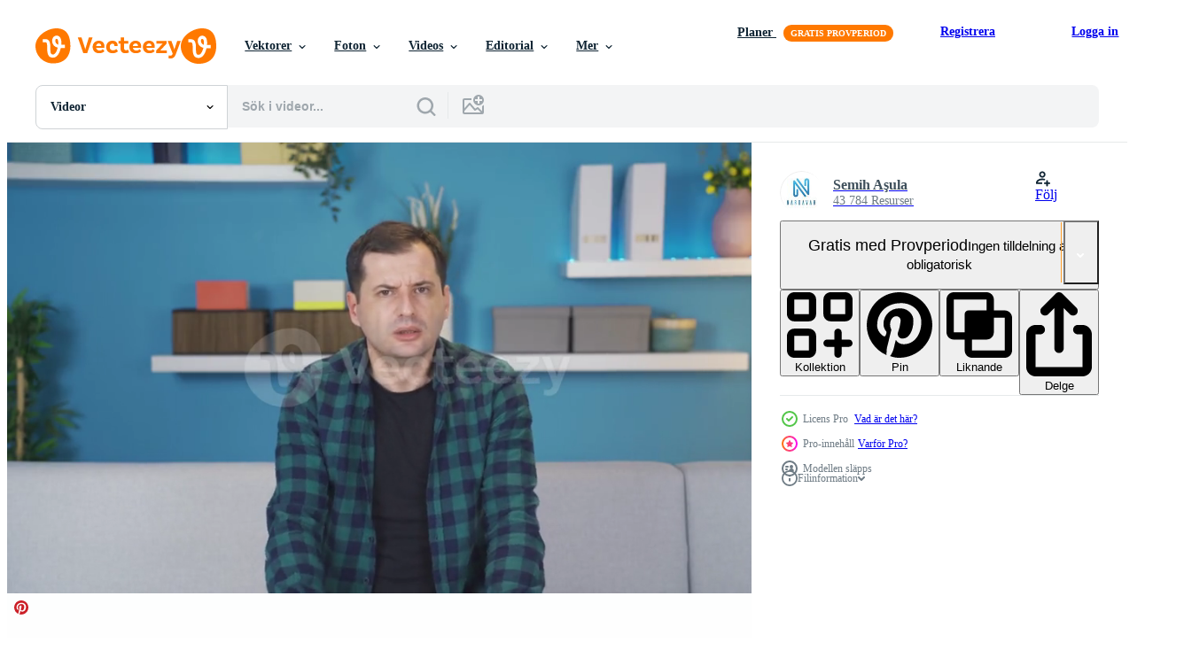

--- FILE ---
content_type: text/html; charset=utf-8
request_url: https://sv.vecteezy.com/resources/21992110/show_related_grids_async_content
body_size: 14936
content:
<turbo-frame id="show-related-resources">

  <div data-conversions-category="Relaterade Videos" class="">
    <h2 class="ez-resource-related__header">
      Relaterade Videos
    </h2>

    <ul class="ez-resource-grid ez-resource-grid--main-grid  is-hidden" id="false" data-controller="grid contributor-info video-preview" data-grid-track-truncation-value="false" data-max-rows="50" data-row-height="240" data-instant-grid="false" data-truncate-results="false" data-testid="related-resources" data-labels="free" style="--free: &#39;Fri&#39;;">

  <li class="ez-resource-grid__item ez-resource-thumb ez-resource-thumb--video ez-resource-thumb--pro" data-controller="grid-item-decorator" data-position="{{position}}" data-item-id="21992110" data-pro="true" data-grid-target="gridItem" data-video-preview-target="preview" data-video-url="https://static.vecteezy.com/system/resources/previews/021/992/110/mp4/frightened-and-panicked-man-startled-at-home-seeing-bad-and-creepy-things-seeing-creepy-and-suspicious-things-on-camera-the-man-gets-scared-disgusted-panicked-video.mp4" data-w="356" data-h="200" data-grid-item-decorator-free-label-value="Fri" data-action="mouseenter-&gt;grid-item-decorator#hoverThumb:once" data-grid-item-decorator-item-pro-param="Pro" data-grid-item-decorator-resource-id-param="21992110" data-grid-item-decorator-content-type-param="Content-video" data-grid-item-decorator-pinterest-url-param="https://sv.vecteezy.com/video/21992110-skramd-och-panik-man-uppskramd-pa-hem-seende-dalig-och-kuslig-saker-seende-kuslig-och-misstankt-saker-pa-kamera-de-man-far-radd-acklad-fick-panik" data-grid-item-decorator-seo-page-description-param="skrämd och panik man uppskrämd på Hem, seende dålig och kuslig saker. seende kuslig och misstänkt saker på kamera, de man får rädd, äcklad, fick panik." data-grid-item-decorator-user-id-param="7753223" data-grid-item-decorator-user-display-name-param="Semih Aşula" data-grid-item-decorator-avatar-src-param="https://static.vecteezy.com/system/user/avatar/7753223/medium_Nardavar-logo.jpg" data-grid-item-decorator-uploads-path-param="/medlemmar/nardavar/uploads">

  <script type="application/ld+json" id="media_schema">
  {"@context":"https://schema.org","@type":"VideoObject","name":"skrämd och panik man uppskrämd på Hem, seende dålig och kuslig saker. seende kuslig och misstänkt saker på kamera, de man får rädd, äcklad, fick panik.","uploadDate":"2023-03-29T18:10:01-05:00","thumbnailUrl":"https://static.vecteezy.com/system/resources/thumbnails/021/992/110/small_2x/frightened-and-panicked-man-startled-at-home-seeing-bad-and-creepy-things-seeing-creepy-and-suspicious-things-on-camera-the-man-gets-scared-disgusted-panicked-video.jpg","contentUrl":"https://static.vecteezy.com/system/resources/previews/021/992/110/mp4/frightened-and-panicked-man-startled-at-home-seeing-bad-and-creepy-things-seeing-creepy-and-suspicious-things-on-camera-the-man-gets-scared-disgusted-panicked-video.mp4","sourceOrganization":"Vecteezy","license":"https://support.vecteezy.com/sv/nya-vecteezy-licensiering-ByHivesvt","acquireLicensePage":"https://sv.vecteezy.com/video/21992110-skramd-och-panik-man-uppskramd-pa-hem-seende-dalig-och-kuslig-saker-seende-kuslig-och-misstankt-saker-pa-kamera-de-man-far-radd-acklad-fick-panik","creator":{"@type":"Person","name":"Semih Aşula"},"copyrightNotice":"Semih Aşula","creditText":"Vecteezy"}
</script>


<a href="/video/21992110-skramd-och-panik-man-uppskramd-pa-hem-seende-dalig-och-kuslig-saker-seende-kuslig-och-misstankt-saker-pa-kamera-de-man-far-radd-acklad-fick-panik" class="ez-resource-thumb__link" title="skrämd och panik man uppskrämd på Hem, seende dålig och kuslig saker. seende kuslig och misstänkt saker på kamera, de man får rädd, äcklad, fick panik." style="--height: 200; --width: 356; " data-action="click-&gt;grid#trackResourceClick mouseenter-&gt;grid#trackResourceHover" data-content-type="video" data-controller="ez-hover-intent" data-previews-srcs="[&quot;https://static.vecteezy.com/system/resources/previews/021/992/110/mp4/frightened-and-panicked-man-startled-at-home-seeing-bad-and-creepy-things-seeing-creepy-and-suspicious-things-on-camera-the-man-gets-scared-disgusted-panicked-video.mp4&quot;]" data-pro="true" data-resource-id="21992110" data-video-preview-target="videoWrap" data-grid-item-decorator-target="link">
    <img src="https://static.vecteezy.com/system/resources/thumbnails/021/992/110/small/frightened-and-panicked-man-startled-at-home-seeing-bad-and-creepy-things-seeing-creepy-and-suspicious-things-on-camera-the-man-gets-scared-disgusted-panicked-video.jpg" srcset="https://static.vecteezy.com/system/resources/thumbnails/021/992/110/small_2x/frightened-and-panicked-man-startled-at-home-seeing-bad-and-creepy-things-seeing-creepy-and-suspicious-things-on-camera-the-man-gets-scared-disgusted-panicked-video.jpg 2x, https://static.vecteezy.com/system/resources/thumbnails/021/992/110/small/frightened-and-panicked-man-startled-at-home-seeing-bad-and-creepy-things-seeing-creepy-and-suspicious-things-on-camera-the-man-gets-scared-disgusted-panicked-video.jpg 1x" class="ez-resource-thumb__img" loading="lazy" decoding="async" width="356" height="200" alt="skrämd och panik man uppskrämd på Hem, seende dålig och kuslig saker. seende kuslig och misstänkt saker på kamera, de man får rädd, äcklad, fick panik. video">

</a>

  <div class="ez-resource-thumb__label-wrap"></div>
  

  <div class="ez-resource-thumb__hover-state"></div>
</li><li class="ez-resource-grid__item ez-resource-thumb ez-resource-thumb--video ez-resource-thumb--pro" data-controller="grid-item-decorator" data-position="{{position}}" data-item-id="22005698" data-pro="true" data-grid-target="gridItem" data-video-preview-target="preview" data-video-url="https://static.vecteezy.com/system/resources/previews/022/005/698/mp4/negative-man-nodding-at-home-failing-upset-at-bad-news-man-looking-at-camera-with-negativity-and-feeling-regret-when-looking-at-camera-at-home-to-be-dissatisfied-not-to-want-video.mp4" data-w="356" data-h="200" data-grid-item-decorator-free-label-value="Fri" data-action="mouseenter-&gt;grid-item-decorator#hoverThumb:once" data-grid-item-decorator-item-pro-param="Pro" data-grid-item-decorator-resource-id-param="22005698" data-grid-item-decorator-content-type-param="Content-video" data-grid-item-decorator-pinterest-url-param="https://sv.vecteezy.com/video/22005698-negativ-man-nickar-pa-hem-brist-upprord-pa-dalig-nyheter-man-ser-pa-kamera-med-negativitet-och-kansla-angra-nar-ser-pa-kamera-pa-hem-till-vara-missnojd-inte-till-vilja" data-grid-item-decorator-seo-page-description-param="negativ man nickar på Hem, brist, upprörd på dålig Nyheter. man ser på kamera med negativitet och känsla ångra när ser på kamera på Hem. till vara missnöjd, inte till vilja." data-grid-item-decorator-user-id-param="7753223" data-grid-item-decorator-user-display-name-param="Semih Aşula" data-grid-item-decorator-avatar-src-param="https://static.vecteezy.com/system/user/avatar/7753223/medium_Nardavar-logo.jpg" data-grid-item-decorator-uploads-path-param="/medlemmar/nardavar/uploads">

  <script type="application/ld+json" id="media_schema">
  {"@context":"https://schema.org","@type":"VideoObject","name":"negativ man nickar på Hem, brist, upprörd på dålig Nyheter. man ser på kamera med negativitet och känsla ångra när ser på kamera på Hem. till vara missnöjd, inte till vilja.","uploadDate":"2023-03-30T00:26:45-05:00","thumbnailUrl":"https://static.vecteezy.com/system/resources/thumbnails/022/005/698/small_2x/negative-man-nodding-at-home-failing-upset-at-bad-news-man-looking-at-camera-with-negativity-and-feeling-regret-when-looking-at-camera-at-home-to-be-dissatisfied-not-to-want-video.jpg","contentUrl":"https://static.vecteezy.com/system/resources/previews/022/005/698/mp4/negative-man-nodding-at-home-failing-upset-at-bad-news-man-looking-at-camera-with-negativity-and-feeling-regret-when-looking-at-camera-at-home-to-be-dissatisfied-not-to-want-video.mp4","sourceOrganization":"Vecteezy","license":"https://support.vecteezy.com/sv/nya-vecteezy-licensiering-ByHivesvt","acquireLicensePage":"https://sv.vecteezy.com/video/22005698-negativ-man-nickar-pa-hem-brist-upprord-pa-dalig-nyheter-man-ser-pa-kamera-med-negativitet-och-kansla-angra-nar-ser-pa-kamera-pa-hem-till-vara-missnojd-inte-till-vilja","creator":{"@type":"Person","name":"Semih Aşula"},"copyrightNotice":"Semih Aşula","creditText":"Vecteezy"}
</script>


<a href="/video/22005698-negativ-man-nickar-pa-hem-brist-upprord-pa-dalig-nyheter-man-ser-pa-kamera-med-negativitet-och-kansla-angra-nar-ser-pa-kamera-pa-hem-till-vara-missnojd-inte-till-vilja" class="ez-resource-thumb__link" title="negativ man nickar på Hem, brist, upprörd på dålig Nyheter. man ser på kamera med negativitet och känsla ångra när ser på kamera på Hem. till vara missnöjd, inte till vilja." style="--height: 200; --width: 356; " data-action="click-&gt;grid#trackResourceClick mouseenter-&gt;grid#trackResourceHover" data-content-type="video" data-controller="ez-hover-intent" data-previews-srcs="[&quot;https://static.vecteezy.com/system/resources/previews/022/005/698/mp4/negative-man-nodding-at-home-failing-upset-at-bad-news-man-looking-at-camera-with-negativity-and-feeling-regret-when-looking-at-camera-at-home-to-be-dissatisfied-not-to-want-video.mp4&quot;]" data-pro="true" data-resource-id="22005698" data-video-preview-target="videoWrap" data-grid-item-decorator-target="link">
    <img src="https://static.vecteezy.com/system/resources/thumbnails/022/005/698/small/negative-man-nodding-at-home-failing-upset-at-bad-news-man-looking-at-camera-with-negativity-and-feeling-regret-when-looking-at-camera-at-home-to-be-dissatisfied-not-to-want-video.jpg" srcset="https://static.vecteezy.com/system/resources/thumbnails/022/005/698/small_2x/negative-man-nodding-at-home-failing-upset-at-bad-news-man-looking-at-camera-with-negativity-and-feeling-regret-when-looking-at-camera-at-home-to-be-dissatisfied-not-to-want-video.jpg 2x, https://static.vecteezy.com/system/resources/thumbnails/022/005/698/small/negative-man-nodding-at-home-failing-upset-at-bad-news-man-looking-at-camera-with-negativity-and-feeling-regret-when-looking-at-camera-at-home-to-be-dissatisfied-not-to-want-video.jpg 1x" class="ez-resource-thumb__img" loading="lazy" decoding="async" width="356" height="200" alt="negativ man nickar på Hem, brist, upprörd på dålig Nyheter. man ser på kamera med negativitet och känsla ångra när ser på kamera på Hem. till vara missnöjd, inte till vilja. video">

</a>

  <div class="ez-resource-thumb__label-wrap"></div>
  

  <div class="ez-resource-thumb__hover-state"></div>
</li><li class="ez-resource-grid__item ez-resource-thumb ez-resource-thumb--video ez-resource-thumb--pro" data-controller="grid-item-decorator" data-position="{{position}}" data-item-id="22143110" data-pro="true" data-grid-target="gridItem" data-video-preview-target="preview" data-video-url="https://static.vecteezy.com/system/resources/previews/022/143/110/mp4/a-tough-guy-who-looks-at-the-camera-as-a-suspect-and-a-listener-the-man-who-looks-at-the-camera-like-a-listener-as-if-looking-suspiciously-video.mp4" data-w="356" data-h="200" data-grid-item-decorator-free-label-value="Fri" data-action="mouseenter-&gt;grid-item-decorator#hoverThumb:once" data-grid-item-decorator-item-pro-param="Pro" data-grid-item-decorator-resource-id-param="22143110" data-grid-item-decorator-content-type-param="Content-video" data-grid-item-decorator-pinterest-url-param="https://sv.vecteezy.com/video/22143110-en-tuff-kille-vem-utseende-pa-de-kamera-som-en-misstanka-och-en-lyssnare-de-man-vem-utseende-pa-de-kamera-tycka-om-en-lyssnare-som-om-ser-misstanksamt" data-grid-item-decorator-seo-page-description-param="en tuff kille vem utseende på de kamera som en misstänka och en lyssnare. de man vem utseende på de kamera tycka om en lyssnare, som om ser misstänksamt." data-grid-item-decorator-user-id-param="7753223" data-grid-item-decorator-user-display-name-param="Semih Aşula" data-grid-item-decorator-avatar-src-param="https://static.vecteezy.com/system/user/avatar/7753223/medium_Nardavar-logo.jpg" data-grid-item-decorator-uploads-path-param="/medlemmar/nardavar/uploads">

  <script type="application/ld+json" id="media_schema">
  {"@context":"https://schema.org","@type":"VideoObject","name":"en tuff kille vem utseende på de kamera som en misstänka och en lyssnare. de man vem utseende på de kamera tycka om en lyssnare, som om ser misstänksamt.","uploadDate":"2023-04-01T01:22:12-05:00","thumbnailUrl":"https://static.vecteezy.com/system/resources/thumbnails/022/143/110/small_2x/a-tough-guy-who-looks-at-the-camera-as-a-suspect-and-a-listener-the-man-who-looks-at-the-camera-like-a-listener-as-if-looking-suspiciously-video.jpg","contentUrl":"https://static.vecteezy.com/system/resources/previews/022/143/110/mp4/a-tough-guy-who-looks-at-the-camera-as-a-suspect-and-a-listener-the-man-who-looks-at-the-camera-like-a-listener-as-if-looking-suspiciously-video.mp4","sourceOrganization":"Vecteezy","license":"https://support.vecteezy.com/sv/nya-vecteezy-licensiering-ByHivesvt","acquireLicensePage":"https://sv.vecteezy.com/video/22143110-en-tuff-kille-vem-utseende-pa-de-kamera-som-en-misstanka-och-en-lyssnare-de-man-vem-utseende-pa-de-kamera-tycka-om-en-lyssnare-som-om-ser-misstanksamt","creator":{"@type":"Person","name":"Semih Aşula"},"copyrightNotice":"Semih Aşula","creditText":"Vecteezy"}
</script>


<a href="/video/22143110-en-tuff-kille-vem-utseende-pa-de-kamera-som-en-misstanka-och-en-lyssnare-de-man-vem-utseende-pa-de-kamera-tycka-om-en-lyssnare-som-om-ser-misstanksamt" class="ez-resource-thumb__link" title="en tuff kille vem utseende på de kamera som en misstänka och en lyssnare. de man vem utseende på de kamera tycka om en lyssnare, som om ser misstänksamt." style="--height: 200; --width: 356; " data-action="click-&gt;grid#trackResourceClick mouseenter-&gt;grid#trackResourceHover" data-content-type="video" data-controller="ez-hover-intent" data-previews-srcs="[&quot;https://static.vecteezy.com/system/resources/previews/022/143/110/mp4/a-tough-guy-who-looks-at-the-camera-as-a-suspect-and-a-listener-the-man-who-looks-at-the-camera-like-a-listener-as-if-looking-suspiciously-video.mp4&quot;]" data-pro="true" data-resource-id="22143110" data-video-preview-target="videoWrap" data-grid-item-decorator-target="link">
    <img src="https://static.vecteezy.com/system/resources/thumbnails/022/143/110/small/a-tough-guy-who-looks-at-the-camera-as-a-suspect-and-a-listener-the-man-who-looks-at-the-camera-like-a-listener-as-if-looking-suspiciously-video.jpg" srcset="https://static.vecteezy.com/system/resources/thumbnails/022/143/110/small_2x/a-tough-guy-who-looks-at-the-camera-as-a-suspect-and-a-listener-the-man-who-looks-at-the-camera-like-a-listener-as-if-looking-suspiciously-video.jpg 2x, https://static.vecteezy.com/system/resources/thumbnails/022/143/110/small/a-tough-guy-who-looks-at-the-camera-as-a-suspect-and-a-listener-the-man-who-looks-at-the-camera-like-a-listener-as-if-looking-suspiciously-video.jpg 1x" class="ez-resource-thumb__img" loading="lazy" decoding="async" width="356" height="200" alt="en tuff kille vem utseende på de kamera som en misstänka och en lyssnare. de man vem utseende på de kamera tycka om en lyssnare, som om ser misstänksamt. video">

</a>

  <div class="ez-resource-thumb__label-wrap"></div>
  

  <div class="ez-resource-thumb__hover-state"></div>
</li><li class="ez-resource-grid__item ez-resource-thumb ez-resource-thumb--video ez-resource-thumb--pro" data-controller="grid-item-decorator" data-position="{{position}}" data-item-id="22143131" data-pro="true" data-grid-target="gridItem" data-video-preview-target="preview" data-video-url="https://static.vecteezy.com/system/resources/previews/022/143/131/mp4/pleasant-and-funny-adult-man-smiles-receives-happy-news-has-a-happy-life-motto-energetic-and-sympathetic-man-rejoicing-happy-and-smiling-at-camera-video.mp4" data-w="356" data-h="200" data-grid-item-decorator-free-label-value="Fri" data-action="mouseenter-&gt;grid-item-decorator#hoverThumb:once" data-grid-item-decorator-item-pro-param="Pro" data-grid-item-decorator-resource-id-param="22143131" data-grid-item-decorator-content-type-param="Content-video" data-grid-item-decorator-pinterest-url-param="https://sv.vecteezy.com/video/22143131-trevlig-och-rolig-vuxen-man-ler-mottar-lycklig-nyheter-har-en-lycklig-liv-motto-energisk-och-sympatisk-man-frojd-lycklig-och-leende-pa-kamera" data-grid-item-decorator-seo-page-description-param="trevlig och rolig vuxen man ler, mottar Lycklig Nyheter, har en Lycklig liv motto. energisk och sympatisk man fröjd, Lycklig och leende på kamera." data-grid-item-decorator-user-id-param="7753223" data-grid-item-decorator-user-display-name-param="Semih Aşula" data-grid-item-decorator-avatar-src-param="https://static.vecteezy.com/system/user/avatar/7753223/medium_Nardavar-logo.jpg" data-grid-item-decorator-uploads-path-param="/medlemmar/nardavar/uploads">

  <script type="application/ld+json" id="media_schema">
  {"@context":"https://schema.org","@type":"VideoObject","name":"trevlig och rolig vuxen man ler, mottar Lycklig Nyheter, har en Lycklig liv motto. energisk och sympatisk man fröjd, Lycklig och leende på kamera.","uploadDate":"2023-04-01T01:23:35-05:00","thumbnailUrl":"https://static.vecteezy.com/system/resources/thumbnails/022/143/131/small_2x/pleasant-and-funny-adult-man-smiles-receives-happy-news-has-a-happy-life-motto-energetic-and-sympathetic-man-rejoicing-happy-and-smiling-at-camera-video.jpg","contentUrl":"https://static.vecteezy.com/system/resources/previews/022/143/131/mp4/pleasant-and-funny-adult-man-smiles-receives-happy-news-has-a-happy-life-motto-energetic-and-sympathetic-man-rejoicing-happy-and-smiling-at-camera-video.mp4","sourceOrganization":"Vecteezy","license":"https://support.vecteezy.com/sv/nya-vecteezy-licensiering-ByHivesvt","acquireLicensePage":"https://sv.vecteezy.com/video/22143131-trevlig-och-rolig-vuxen-man-ler-mottar-lycklig-nyheter-har-en-lycklig-liv-motto-energisk-och-sympatisk-man-frojd-lycklig-och-leende-pa-kamera","creator":{"@type":"Person","name":"Semih Aşula"},"copyrightNotice":"Semih Aşula","creditText":"Vecteezy"}
</script>


<a href="/video/22143131-trevlig-och-rolig-vuxen-man-ler-mottar-lycklig-nyheter-har-en-lycklig-liv-motto-energisk-och-sympatisk-man-frojd-lycklig-och-leende-pa-kamera" class="ez-resource-thumb__link" title="trevlig och rolig vuxen man ler, mottar Lycklig Nyheter, har en Lycklig liv motto. energisk och sympatisk man fröjd, Lycklig och leende på kamera." style="--height: 200; --width: 356; " data-action="click-&gt;grid#trackResourceClick mouseenter-&gt;grid#trackResourceHover" data-content-type="video" data-controller="ez-hover-intent" data-previews-srcs="[&quot;https://static.vecteezy.com/system/resources/previews/022/143/131/mp4/pleasant-and-funny-adult-man-smiles-receives-happy-news-has-a-happy-life-motto-energetic-and-sympathetic-man-rejoicing-happy-and-smiling-at-camera-video.mp4&quot;]" data-pro="true" data-resource-id="22143131" data-video-preview-target="videoWrap" data-grid-item-decorator-target="link">
    <img src="https://static.vecteezy.com/system/resources/thumbnails/022/143/131/small/pleasant-and-funny-adult-man-smiles-receives-happy-news-has-a-happy-life-motto-energetic-and-sympathetic-man-rejoicing-happy-and-smiling-at-camera-video.jpg" srcset="https://static.vecteezy.com/system/resources/thumbnails/022/143/131/small_2x/pleasant-and-funny-adult-man-smiles-receives-happy-news-has-a-happy-life-motto-energetic-and-sympathetic-man-rejoicing-happy-and-smiling-at-camera-video.jpg 2x, https://static.vecteezy.com/system/resources/thumbnails/022/143/131/small/pleasant-and-funny-adult-man-smiles-receives-happy-news-has-a-happy-life-motto-energetic-and-sympathetic-man-rejoicing-happy-and-smiling-at-camera-video.jpg 1x" class="ez-resource-thumb__img" loading="lazy" decoding="async" width="356" height="200" alt="trevlig och rolig vuxen man ler, mottar Lycklig Nyheter, har en Lycklig liv motto. energisk och sympatisk man fröjd, Lycklig och leende på kamera. video">

</a>

  <div class="ez-resource-thumb__label-wrap"></div>
  

  <div class="ez-resource-thumb__hover-state"></div>
</li><li class="ez-resource-grid__item ez-resource-thumb ez-resource-thumb--video ez-resource-thumb--pro" data-controller="grid-item-decorator" data-position="{{position}}" data-item-id="22004984" data-pro="true" data-grid-target="gridItem" data-video-preview-target="preview" data-video-url="https://static.vecteezy.com/system/resources/previews/022/004/984/mp4/smiling-man-portrait-of-happy-and-positive-man-cheerful-and-friendly-happy-man-smiling-looking-at-camera-at-home-video.mp4" data-w="356" data-h="200" data-grid-item-decorator-free-label-value="Fri" data-action="mouseenter-&gt;grid-item-decorator#hoverThumb:once" data-grid-item-decorator-item-pro-param="Pro" data-grid-item-decorator-resource-id-param="22004984" data-grid-item-decorator-content-type-param="Content-video" data-grid-item-decorator-pinterest-url-param="https://sv.vecteezy.com/video/22004984-leende-man-portratt-av-lycklig-och-positiv-man-glad-och-vanlig-lycklig-man-leende-ser-pa-kamera-pa-hem" data-grid-item-decorator-seo-page-description-param="leende man. porträtt av Lycklig och positiv man. glad och vänlig Lycklig man leende ser på kamera på Hem." data-grid-item-decorator-user-id-param="7753223" data-grid-item-decorator-user-display-name-param="Semih Aşula" data-grid-item-decorator-avatar-src-param="https://static.vecteezy.com/system/user/avatar/7753223/medium_Nardavar-logo.jpg" data-grid-item-decorator-uploads-path-param="/medlemmar/nardavar/uploads">

  <script type="application/ld+json" id="media_schema">
  {"@context":"https://schema.org","@type":"VideoObject","name":"leende man. porträtt av Lycklig och positiv man. glad och vänlig Lycklig man leende ser på kamera på Hem.","uploadDate":"2023-03-30T00:09:18-05:00","thumbnailUrl":"https://static.vecteezy.com/system/resources/thumbnails/022/004/984/small_2x/smiling-man-portrait-of-happy-and-positive-man-cheerful-and-friendly-happy-man-smiling-looking-at-camera-at-home-video.jpg","contentUrl":"https://static.vecteezy.com/system/resources/previews/022/004/984/mp4/smiling-man-portrait-of-happy-and-positive-man-cheerful-and-friendly-happy-man-smiling-looking-at-camera-at-home-video.mp4","sourceOrganization":"Vecteezy","license":"https://support.vecteezy.com/sv/nya-vecteezy-licensiering-ByHivesvt","acquireLicensePage":"https://sv.vecteezy.com/video/22004984-leende-man-portratt-av-lycklig-och-positiv-man-glad-och-vanlig-lycklig-man-leende-ser-pa-kamera-pa-hem","creator":{"@type":"Person","name":"Semih Aşula"},"copyrightNotice":"Semih Aşula","creditText":"Vecteezy"}
</script>


<a href="/video/22004984-leende-man-portratt-av-lycklig-och-positiv-man-glad-och-vanlig-lycklig-man-leende-ser-pa-kamera-pa-hem" class="ez-resource-thumb__link" title="leende man. porträtt av Lycklig och positiv man. glad och vänlig Lycklig man leende ser på kamera på Hem." style="--height: 200; --width: 356; " data-action="click-&gt;grid#trackResourceClick mouseenter-&gt;grid#trackResourceHover" data-content-type="video" data-controller="ez-hover-intent" data-previews-srcs="[&quot;https://static.vecteezy.com/system/resources/previews/022/004/984/mp4/smiling-man-portrait-of-happy-and-positive-man-cheerful-and-friendly-happy-man-smiling-looking-at-camera-at-home-video.mp4&quot;]" data-pro="true" data-resource-id="22004984" data-video-preview-target="videoWrap" data-grid-item-decorator-target="link">
    <img src="https://static.vecteezy.com/system/resources/thumbnails/022/004/984/small/smiling-man-portrait-of-happy-and-positive-man-cheerful-and-friendly-happy-man-smiling-looking-at-camera-at-home-video.jpg" srcset="https://static.vecteezy.com/system/resources/thumbnails/022/004/984/small_2x/smiling-man-portrait-of-happy-and-positive-man-cheerful-and-friendly-happy-man-smiling-looking-at-camera-at-home-video.jpg 2x, https://static.vecteezy.com/system/resources/thumbnails/022/004/984/small/smiling-man-portrait-of-happy-and-positive-man-cheerful-and-friendly-happy-man-smiling-looking-at-camera-at-home-video.jpg 1x" class="ez-resource-thumb__img" loading="lazy" decoding="async" width="356" height="200" alt="leende man. porträtt av Lycklig och positiv man. glad och vänlig Lycklig man leende ser på kamera på Hem. video">

</a>

  <div class="ez-resource-thumb__label-wrap"></div>
  

  <div class="ez-resource-thumb__hover-state"></div>
</li><li class="ez-resource-grid__item ez-resource-thumb ez-resource-thumb--video ez-resource-thumb--pro" data-controller="grid-item-decorator" data-position="{{position}}" data-item-id="21992104" data-pro="true" data-grid-target="gridItem" data-video-preview-target="preview" data-video-url="https://static.vecteezy.com/system/resources/previews/021/992/104/mp4/energetic-and-sympathetic-man-rejoicing-happy-and-smiling-at-camera-fun-and-happy-man-rejoicing-in-front-of-the-camera-at-home-video.mp4" data-w="356" data-h="200" data-grid-item-decorator-free-label-value="Fri" data-action="mouseenter-&gt;grid-item-decorator#hoverThumb:once" data-grid-item-decorator-item-pro-param="Pro" data-grid-item-decorator-resource-id-param="21992104" data-grid-item-decorator-content-type-param="Content-video" data-grid-item-decorator-pinterest-url-param="https://sv.vecteezy.com/video/21992104-energisk-och-sympatisk-man-frojd-lycklig-och-leende-pa-kamera-roligt-och-lycklig-man-frojd-i-framre-av-de-kamera-pa-hem" data-grid-item-decorator-seo-page-description-param="energisk och sympatisk man fröjd, Lycklig och leende på kamera. roligt och Lycklig man fröjd i främre av de kamera på Hem." data-grid-item-decorator-user-id-param="7753223" data-grid-item-decorator-user-display-name-param="Semih Aşula" data-grid-item-decorator-avatar-src-param="https://static.vecteezy.com/system/user/avatar/7753223/medium_Nardavar-logo.jpg" data-grid-item-decorator-uploads-path-param="/medlemmar/nardavar/uploads">

  <script type="application/ld+json" id="media_schema">
  {"@context":"https://schema.org","@type":"VideoObject","name":"energisk och sympatisk man fröjd, Lycklig och leende på kamera. roligt och Lycklig man fröjd i främre av de kamera på Hem.","uploadDate":"2023-03-29T18:09:43-05:00","thumbnailUrl":"https://static.vecteezy.com/system/resources/thumbnails/021/992/104/small_2x/energetic-and-sympathetic-man-rejoicing-happy-and-smiling-at-camera-fun-and-happy-man-rejoicing-in-front-of-the-camera-at-home-video.jpg","contentUrl":"https://static.vecteezy.com/system/resources/previews/021/992/104/mp4/energetic-and-sympathetic-man-rejoicing-happy-and-smiling-at-camera-fun-and-happy-man-rejoicing-in-front-of-the-camera-at-home-video.mp4","sourceOrganization":"Vecteezy","license":"https://support.vecteezy.com/sv/nya-vecteezy-licensiering-ByHivesvt","acquireLicensePage":"https://sv.vecteezy.com/video/21992104-energisk-och-sympatisk-man-frojd-lycklig-och-leende-pa-kamera-roligt-och-lycklig-man-frojd-i-framre-av-de-kamera-pa-hem","creator":{"@type":"Person","name":"Semih Aşula"},"copyrightNotice":"Semih Aşula","creditText":"Vecteezy"}
</script>


<a href="/video/21992104-energisk-och-sympatisk-man-frojd-lycklig-och-leende-pa-kamera-roligt-och-lycklig-man-frojd-i-framre-av-de-kamera-pa-hem" class="ez-resource-thumb__link" title="energisk och sympatisk man fröjd, Lycklig och leende på kamera. roligt och Lycklig man fröjd i främre av de kamera på Hem." style="--height: 200; --width: 356; " data-action="click-&gt;grid#trackResourceClick mouseenter-&gt;grid#trackResourceHover" data-content-type="video" data-controller="ez-hover-intent" data-previews-srcs="[&quot;https://static.vecteezy.com/system/resources/previews/021/992/104/mp4/energetic-and-sympathetic-man-rejoicing-happy-and-smiling-at-camera-fun-and-happy-man-rejoicing-in-front-of-the-camera-at-home-video.mp4&quot;]" data-pro="true" data-resource-id="21992104" data-video-preview-target="videoWrap" data-grid-item-decorator-target="link">
    <img src="https://static.vecteezy.com/system/resources/thumbnails/021/992/104/small/energetic-and-sympathetic-man-rejoicing-happy-and-smiling-at-camera-fun-and-happy-man-rejoicing-in-front-of-the-camera-at-home-video.jpg" srcset="https://static.vecteezy.com/system/resources/thumbnails/021/992/104/small_2x/energetic-and-sympathetic-man-rejoicing-happy-and-smiling-at-camera-fun-and-happy-man-rejoicing-in-front-of-the-camera-at-home-video.jpg 2x, https://static.vecteezy.com/system/resources/thumbnails/021/992/104/small/energetic-and-sympathetic-man-rejoicing-happy-and-smiling-at-camera-fun-and-happy-man-rejoicing-in-front-of-the-camera-at-home-video.jpg 1x" class="ez-resource-thumb__img" loading="lazy" decoding="async" width="356" height="200" alt="energisk och sympatisk man fröjd, Lycklig och leende på kamera. roligt och Lycklig man fröjd i främre av de kamera på Hem. video">

</a>

  <div class="ez-resource-thumb__label-wrap"></div>
  

  <div class="ez-resource-thumb__hover-state"></div>
</li><li class="ez-resource-grid__item ez-resource-thumb ez-resource-thumb--video ez-resource-thumb--pro" data-controller="grid-item-decorator" data-position="{{position}}" data-item-id="22009252" data-pro="true" data-grid-target="gridItem" data-video-preview-target="preview" data-video-url="https://static.vecteezy.com/system/resources/previews/022/009/252/mp4/the-man-who-receives-bad-and-surprising-news-is-stunned-does-not-believe-cannot-get-over-his-amazement-video.mp4" data-w="356" data-h="200" data-grid-item-decorator-free-label-value="Fri" data-action="mouseenter-&gt;grid-item-decorator#hoverThumb:once" data-grid-item-decorator-item-pro-param="Pro" data-grid-item-decorator-resource-id-param="22009252" data-grid-item-decorator-content-type-param="Content-video" data-grid-item-decorator-pinterest-url-param="https://sv.vecteezy.com/video/22009252-de-man-vem-mottar-dalig-och-forvanande-nyheter-ar-bedovad-gor-inte-tro-kan-inte-skaffa-sig-over-hans-hapnad" data-grid-item-decorator-seo-page-description-param="de man vem mottar dålig och förvånande Nyheter är bedövad, gör inte tro, kan inte skaffa sig över hans häpnad." data-grid-item-decorator-user-id-param="7753223" data-grid-item-decorator-user-display-name-param="Semih Aşula" data-grid-item-decorator-avatar-src-param="https://static.vecteezy.com/system/user/avatar/7753223/medium_Nardavar-logo.jpg" data-grid-item-decorator-uploads-path-param="/medlemmar/nardavar/uploads">

  <script type="application/ld+json" id="media_schema">
  {"@context":"https://schema.org","@type":"VideoObject","name":"de man vem mottar dålig och förvånande Nyheter är bedövad, gör inte tro, kan inte skaffa sig över hans häpnad.","uploadDate":"2023-03-30T02:29:08-05:00","thumbnailUrl":"https://static.vecteezy.com/system/resources/thumbnails/022/009/252/small_2x/the-man-who-receives-bad-and-surprising-news-is-stunned-does-not-believe-cannot-get-over-his-amazement-video.jpg","contentUrl":"https://static.vecteezy.com/system/resources/previews/022/009/252/mp4/the-man-who-receives-bad-and-surprising-news-is-stunned-does-not-believe-cannot-get-over-his-amazement-video.mp4","sourceOrganization":"Vecteezy","license":"https://support.vecteezy.com/sv/nya-vecteezy-licensiering-ByHivesvt","acquireLicensePage":"https://sv.vecteezy.com/video/22009252-de-man-vem-mottar-dalig-och-forvanande-nyheter-ar-bedovad-gor-inte-tro-kan-inte-skaffa-sig-over-hans-hapnad","creator":{"@type":"Person","name":"Semih Aşula"},"copyrightNotice":"Semih Aşula","creditText":"Vecteezy"}
</script>


<a href="/video/22009252-de-man-vem-mottar-dalig-och-forvanande-nyheter-ar-bedovad-gor-inte-tro-kan-inte-skaffa-sig-over-hans-hapnad" class="ez-resource-thumb__link" title="de man vem mottar dålig och förvånande Nyheter är bedövad, gör inte tro, kan inte skaffa sig över hans häpnad." style="--height: 200; --width: 356; " data-action="click-&gt;grid#trackResourceClick mouseenter-&gt;grid#trackResourceHover" data-content-type="video" data-controller="ez-hover-intent" data-previews-srcs="[&quot;https://static.vecteezy.com/system/resources/previews/022/009/252/mp4/the-man-who-receives-bad-and-surprising-news-is-stunned-does-not-believe-cannot-get-over-his-amazement-video.mp4&quot;]" data-pro="true" data-resource-id="22009252" data-video-preview-target="videoWrap" data-grid-item-decorator-target="link">
    <img src="https://static.vecteezy.com/system/resources/thumbnails/022/009/252/small/the-man-who-receives-bad-and-surprising-news-is-stunned-does-not-believe-cannot-get-over-his-amazement-video.jpg" srcset="https://static.vecteezy.com/system/resources/thumbnails/022/009/252/small_2x/the-man-who-receives-bad-and-surprising-news-is-stunned-does-not-believe-cannot-get-over-his-amazement-video.jpg 2x, https://static.vecteezy.com/system/resources/thumbnails/022/009/252/small/the-man-who-receives-bad-and-surprising-news-is-stunned-does-not-believe-cannot-get-over-his-amazement-video.jpg 1x" class="ez-resource-thumb__img" loading="lazy" decoding="async" width="356" height="200" alt="de man vem mottar dålig och förvånande Nyheter är bedövad, gör inte tro, kan inte skaffa sig över hans häpnad. video">

</a>

  <div class="ez-resource-thumb__label-wrap"></div>
  

  <div class="ez-resource-thumb__hover-state"></div>
</li><li class="ez-resource-grid__item ez-resource-thumb ez-resource-thumb--video ez-resource-thumb--pro" data-controller="grid-item-decorator" data-position="{{position}}" data-item-id="22142808" data-pro="true" data-grid-target="gridItem" data-video-preview-target="preview" data-video-url="https://static.vecteezy.com/system/resources/previews/022/142/808/mp4/unhappy-man-giving-negative-sign-of-frustrated-dissatisfied-nodding-negatively-saying-no-video.mp4" data-w="356" data-h="200" data-grid-item-decorator-free-label-value="Fri" data-action="mouseenter-&gt;grid-item-decorator#hoverThumb:once" data-grid-item-decorator-item-pro-param="Pro" data-grid-item-decorator-resource-id-param="22142808" data-grid-item-decorator-content-type-param="Content-video" data-grid-item-decorator-pinterest-url-param="https://sv.vecteezy.com/video/22142808-olycklig-man-ger-negativ-tecken-av-frustrerad-missnojd-nickar-negativt-ordsprak-nej" data-grid-item-decorator-seo-page-description-param="olycklig man ger negativ tecken av frustrerad missnöjd, nickar negativt, ordspråk Nej." data-grid-item-decorator-user-id-param="7753223" data-grid-item-decorator-user-display-name-param="Semih Aşula" data-grid-item-decorator-avatar-src-param="https://static.vecteezy.com/system/user/avatar/7753223/medium_Nardavar-logo.jpg" data-grid-item-decorator-uploads-path-param="/medlemmar/nardavar/uploads">

  <script type="application/ld+json" id="media_schema">
  {"@context":"https://schema.org","@type":"VideoObject","name":"olycklig man ger negativ tecken av frustrerad missnöjd, nickar negativt, ordspråk Nej.","uploadDate":"2023-04-01T01:11:48-05:00","thumbnailUrl":"https://static.vecteezy.com/system/resources/thumbnails/022/142/808/small_2x/unhappy-man-giving-negative-sign-of-frustrated-dissatisfied-nodding-negatively-saying-no-video.jpg","contentUrl":"https://static.vecteezy.com/system/resources/previews/022/142/808/mp4/unhappy-man-giving-negative-sign-of-frustrated-dissatisfied-nodding-negatively-saying-no-video.mp4","sourceOrganization":"Vecteezy","license":"https://support.vecteezy.com/sv/nya-vecteezy-licensiering-ByHivesvt","acquireLicensePage":"https://sv.vecteezy.com/video/22142808-olycklig-man-ger-negativ-tecken-av-frustrerad-missnojd-nickar-negativt-ordsprak-nej","creator":{"@type":"Person","name":"Semih Aşula"},"copyrightNotice":"Semih Aşula","creditText":"Vecteezy"}
</script>


<a href="/video/22142808-olycklig-man-ger-negativ-tecken-av-frustrerad-missnojd-nickar-negativt-ordsprak-nej" class="ez-resource-thumb__link" title="olycklig man ger negativ tecken av frustrerad missnöjd, nickar negativt, ordspråk Nej." style="--height: 200; --width: 356; " data-action="click-&gt;grid#trackResourceClick mouseenter-&gt;grid#trackResourceHover" data-content-type="video" data-controller="ez-hover-intent" data-previews-srcs="[&quot;https://static.vecteezy.com/system/resources/previews/022/142/808/mp4/unhappy-man-giving-negative-sign-of-frustrated-dissatisfied-nodding-negatively-saying-no-video.mp4&quot;]" data-pro="true" data-resource-id="22142808" data-video-preview-target="videoWrap" data-grid-item-decorator-target="link">
    <img src="https://static.vecteezy.com/system/resources/thumbnails/022/142/808/small/unhappy-man-giving-negative-sign-of-frustrated-dissatisfied-nodding-negatively-saying-no-video.jpg" srcset="https://static.vecteezy.com/system/resources/thumbnails/022/142/808/small_2x/unhappy-man-giving-negative-sign-of-frustrated-dissatisfied-nodding-negatively-saying-no-video.jpg 2x, https://static.vecteezy.com/system/resources/thumbnails/022/142/808/small/unhappy-man-giving-negative-sign-of-frustrated-dissatisfied-nodding-negatively-saying-no-video.jpg 1x" class="ez-resource-thumb__img" loading="lazy" decoding="async" width="356" height="200" alt="olycklig man ger negativ tecken av frustrerad missnöjd, nickar negativt, ordspråk Nej. video">

</a>

  <div class="ez-resource-thumb__label-wrap"></div>
  

  <div class="ez-resource-thumb__hover-state"></div>
</li><li class="ez-resource-grid__item ez-resource-thumb ez-resource-thumb--video ez-resource-thumb--pro" data-controller="grid-item-decorator" data-position="{{position}}" data-item-id="21992102" data-pro="true" data-grid-target="gridItem" data-video-preview-target="preview" data-video-url="https://static.vecteezy.com/system/resources/previews/021/992/102/mp4/thoughtful-man-at-home-bored-and-confused-while-working-on-laptop-thoughtful-man-standing-at-home-pensive-bored-and-confused-at-a-dead-end-video.mp4" data-w="356" data-h="200" data-grid-item-decorator-free-label-value="Fri" data-action="mouseenter-&gt;grid-item-decorator#hoverThumb:once" data-grid-item-decorator-item-pro-param="Pro" data-grid-item-decorator-resource-id-param="21992102" data-grid-item-decorator-content-type-param="Content-video" data-grid-item-decorator-pinterest-url-param="https://sv.vecteezy.com/video/21992102-omtanksam-man-pa-hem-uttrakad-och-forvirrad-medan-arbetssatt-pa-barbar-dator-omtanksam-man-staende-pa-hem-fundersam-uttrakad-och-forvirrad-pa-en-dod-slutet" data-grid-item-decorator-seo-page-description-param="omtänksam man på Hem uttråkad och förvirrad medan arbetssätt på bärbar dator. omtänksam man stående på Hem fundersam, uttråkad och förvirrad, på en död- slutet." data-grid-item-decorator-user-id-param="7753223" data-grid-item-decorator-user-display-name-param="Semih Aşula" data-grid-item-decorator-avatar-src-param="https://static.vecteezy.com/system/user/avatar/7753223/medium_Nardavar-logo.jpg" data-grid-item-decorator-uploads-path-param="/medlemmar/nardavar/uploads">

  <script type="application/ld+json" id="media_schema">
  {"@context":"https://schema.org","@type":"VideoObject","name":"omtänksam man på Hem uttråkad och förvirrad medan arbetssätt på bärbar dator. omtänksam man stående på Hem fundersam, uttråkad och förvirrad, på en död- slutet.","uploadDate":"2023-03-29T18:09:29-05:00","thumbnailUrl":"https://static.vecteezy.com/system/resources/thumbnails/021/992/102/small_2x/thoughtful-man-at-home-bored-and-confused-while-working-on-laptop-thoughtful-man-standing-at-home-pensive-bored-and-confused-at-a-dead-end-video.jpg","contentUrl":"https://static.vecteezy.com/system/resources/previews/021/992/102/mp4/thoughtful-man-at-home-bored-and-confused-while-working-on-laptop-thoughtful-man-standing-at-home-pensive-bored-and-confused-at-a-dead-end-video.mp4","sourceOrganization":"Vecteezy","license":"https://support.vecteezy.com/sv/nya-vecteezy-licensiering-ByHivesvt","acquireLicensePage":"https://sv.vecteezy.com/video/21992102-omtanksam-man-pa-hem-uttrakad-och-forvirrad-medan-arbetssatt-pa-barbar-dator-omtanksam-man-staende-pa-hem-fundersam-uttrakad-och-forvirrad-pa-en-dod-slutet","creator":{"@type":"Person","name":"Semih Aşula"},"copyrightNotice":"Semih Aşula","creditText":"Vecteezy"}
</script>


<a href="/video/21992102-omtanksam-man-pa-hem-uttrakad-och-forvirrad-medan-arbetssatt-pa-barbar-dator-omtanksam-man-staende-pa-hem-fundersam-uttrakad-och-forvirrad-pa-en-dod-slutet" class="ez-resource-thumb__link" title="omtänksam man på Hem uttråkad och förvirrad medan arbetssätt på bärbar dator. omtänksam man stående på Hem fundersam, uttråkad och förvirrad, på en död- slutet." style="--height: 200; --width: 356; " data-action="click-&gt;grid#trackResourceClick mouseenter-&gt;grid#trackResourceHover" data-content-type="video" data-controller="ez-hover-intent" data-previews-srcs="[&quot;https://static.vecteezy.com/system/resources/previews/021/992/102/mp4/thoughtful-man-at-home-bored-and-confused-while-working-on-laptop-thoughtful-man-standing-at-home-pensive-bored-and-confused-at-a-dead-end-video.mp4&quot;]" data-pro="true" data-resource-id="21992102" data-video-preview-target="videoWrap" data-grid-item-decorator-target="link">
    <img src="https://static.vecteezy.com/system/resources/thumbnails/021/992/102/small/thoughtful-man-at-home-bored-and-confused-while-working-on-laptop-thoughtful-man-standing-at-home-pensive-bored-and-confused-at-a-dead-end-video.jpg" srcset="https://static.vecteezy.com/system/resources/thumbnails/021/992/102/small_2x/thoughtful-man-at-home-bored-and-confused-while-working-on-laptop-thoughtful-man-standing-at-home-pensive-bored-and-confused-at-a-dead-end-video.jpg 2x, https://static.vecteezy.com/system/resources/thumbnails/021/992/102/small/thoughtful-man-at-home-bored-and-confused-while-working-on-laptop-thoughtful-man-standing-at-home-pensive-bored-and-confused-at-a-dead-end-video.jpg 1x" class="ez-resource-thumb__img" loading="lazy" decoding="async" width="356" height="200" alt="omtänksam man på Hem uttråkad och förvirrad medan arbetssätt på bärbar dator. omtänksam man stående på Hem fundersam, uttråkad och förvirrad, på en död- slutet. video">

</a>

  <div class="ez-resource-thumb__label-wrap"></div>
  

  <div class="ez-resource-thumb__hover-state"></div>
</li><li class="ez-resource-grid__item ez-resource-thumb ez-resource-thumb--video ez-resource-thumb--pro" data-controller="grid-item-decorator" data-position="{{position}}" data-item-id="21992100" data-pro="true" data-grid-target="gridItem" data-video-preview-target="preview" data-video-url="https://static.vecteezy.com/system/resources/previews/021/992/100/mp4/the-quick-tempered-man-panics-at-home-waits-impatiently-wants-it-to-happen-immediately-an-impatient-and-hasty-man-is-waiting-at-home-he-can-t-stand-still-he-wants-to-go-fast-video.mp4" data-w="356" data-h="200" data-grid-item-decorator-free-label-value="Fri" data-action="mouseenter-&gt;grid-item-decorator#hoverThumb:once" data-grid-item-decorator-item-pro-param="Pro" data-grid-item-decorator-resource-id-param="21992100" data-grid-item-decorator-content-type-param="Content-video" data-grid-item-decorator-pinterest-url-param="https://sv.vecteezy.com/video/21992100-de-kvickhet-man-panik-pa-hem-vantar-otaligt-vill-ha-den-till-handa-omedelbart-ett-otalig-och-forhastade-man-ar-vantar-pa-hem-han-kan-inte-sta-fortfarande-han-vill-ha-till-ga-snabb" data-grid-item-decorator-seo-page-description-param="de kvickhet man panik på Hem, väntar otåligt, vill ha den till hända omedelbart. ett otålig och förhastade man är väntar på Hem, han kan inte stå fortfarande, han vill ha till gå snabb." data-grid-item-decorator-user-id-param="7753223" data-grid-item-decorator-user-display-name-param="Semih Aşula" data-grid-item-decorator-avatar-src-param="https://static.vecteezy.com/system/user/avatar/7753223/medium_Nardavar-logo.jpg" data-grid-item-decorator-uploads-path-param="/medlemmar/nardavar/uploads">

  <script type="application/ld+json" id="media_schema">
  {"@context":"https://schema.org","@type":"VideoObject","name":"de kvickhet man panik på Hem, väntar otåligt, vill ha den till hända omedelbart. ett otålig och förhastade man är väntar på Hem, han kan inte stå fortfarande, han vill ha till gå snabb.","uploadDate":"2023-03-29T18:09:22-05:00","thumbnailUrl":"https://static.vecteezy.com/system/resources/thumbnails/021/992/100/small_2x/the-quick-tempered-man-panics-at-home-waits-impatiently-wants-it-to-happen-immediately-an-impatient-and-hasty-man-is-waiting-at-home-he-can-t-stand-still-he-wants-to-go-fast-video.jpg","contentUrl":"https://static.vecteezy.com/system/resources/previews/021/992/100/mp4/the-quick-tempered-man-panics-at-home-waits-impatiently-wants-it-to-happen-immediately-an-impatient-and-hasty-man-is-waiting-at-home-he-can-t-stand-still-he-wants-to-go-fast-video.mp4","sourceOrganization":"Vecteezy","license":"https://support.vecteezy.com/sv/nya-vecteezy-licensiering-ByHivesvt","acquireLicensePage":"https://sv.vecteezy.com/video/21992100-de-kvickhet-man-panik-pa-hem-vantar-otaligt-vill-ha-den-till-handa-omedelbart-ett-otalig-och-forhastade-man-ar-vantar-pa-hem-han-kan-inte-sta-fortfarande-han-vill-ha-till-ga-snabb","creator":{"@type":"Person","name":"Semih Aşula"},"copyrightNotice":"Semih Aşula","creditText":"Vecteezy"}
</script>


<a href="/video/21992100-de-kvickhet-man-panik-pa-hem-vantar-otaligt-vill-ha-den-till-handa-omedelbart-ett-otalig-och-forhastade-man-ar-vantar-pa-hem-han-kan-inte-sta-fortfarande-han-vill-ha-till-ga-snabb" class="ez-resource-thumb__link" title="de kvickhet man panik på Hem, väntar otåligt, vill ha den till hända omedelbart. ett otålig och förhastade man är väntar på Hem, han kan inte stå fortfarande, han vill ha till gå snabb." style="--height: 200; --width: 356; " data-action="click-&gt;grid#trackResourceClick mouseenter-&gt;grid#trackResourceHover" data-content-type="video" data-controller="ez-hover-intent" data-previews-srcs="[&quot;https://static.vecteezy.com/system/resources/previews/021/992/100/mp4/the-quick-tempered-man-panics-at-home-waits-impatiently-wants-it-to-happen-immediately-an-impatient-and-hasty-man-is-waiting-at-home-he-can-t-stand-still-he-wants-to-go-fast-video.mp4&quot;]" data-pro="true" data-resource-id="21992100" data-video-preview-target="videoWrap" data-grid-item-decorator-target="link">
    <img src="https://static.vecteezy.com/system/resources/thumbnails/021/992/100/small/the-quick-tempered-man-panics-at-home-waits-impatiently-wants-it-to-happen-immediately-an-impatient-and-hasty-man-is-waiting-at-home-he-can-t-stand-still-he-wants-to-go-fast-video.jpg" srcset="https://static.vecteezy.com/system/resources/thumbnails/021/992/100/small_2x/the-quick-tempered-man-panics-at-home-waits-impatiently-wants-it-to-happen-immediately-an-impatient-and-hasty-man-is-waiting-at-home-he-can-t-stand-still-he-wants-to-go-fast-video.jpg 2x, https://static.vecteezy.com/system/resources/thumbnails/021/992/100/small/the-quick-tempered-man-panics-at-home-waits-impatiently-wants-it-to-happen-immediately-an-impatient-and-hasty-man-is-waiting-at-home-he-can-t-stand-still-he-wants-to-go-fast-video.jpg 1x" class="ez-resource-thumb__img" loading="lazy" decoding="async" width="356" height="200" alt="de kvickhet man panik på Hem, väntar otåligt, vill ha den till hända omedelbart. ett otålig och förhastade man är väntar på Hem, han kan inte stå fortfarande, han vill ha till gå snabb. video">

</a>

  <div class="ez-resource-thumb__label-wrap"></div>
  

  <div class="ez-resource-thumb__hover-state"></div>
</li><li class="ez-resource-grid__item ez-resource-thumb ez-resource-thumb--video ez-resource-thumb--pro" data-controller="grid-item-decorator" data-position="{{position}}" data-item-id="21998019" data-pro="true" data-grid-target="gridItem" data-video-preview-target="preview" data-video-url="https://static.vecteezy.com/system/resources/previews/021/998/019/mp4/happy-positive-man-showing-check-mark-nodding-satisfied-he-likes-this-job-idea-is-on-his-mind-energetic-and-sympathetic-man-rejoicing-happy-and-smiling-at-camera-video.mp4" data-w="356" data-h="200" data-grid-item-decorator-free-label-value="Fri" data-action="mouseenter-&gt;grid-item-decorator#hoverThumb:once" data-grid-item-decorator-item-pro-param="Pro" data-grid-item-decorator-resource-id-param="21998019" data-grid-item-decorator-content-type-param="Content-video" data-grid-item-decorator-pinterest-url-param="https://sv.vecteezy.com/video/21998019-lycklig-positiv-man-som-visar-kolla-upp-marke-nickar-nojd-han-gillar-detta-jobb-aning-ar-pa-hans-sinne-energisk-och-sympatisk-man-frojd-lycklig-och-leende-pa-kamera" data-grid-item-decorator-seo-page-description-param="Lycklig positiv man som visar kolla upp märke, nickar nöjd, han gillar detta jobb, aning är på hans sinne. energisk och sympatisk man fröjd, Lycklig och leende på kamera." data-grid-item-decorator-user-id-param="7753223" data-grid-item-decorator-user-display-name-param="Semih Aşula" data-grid-item-decorator-avatar-src-param="https://static.vecteezy.com/system/user/avatar/7753223/medium_Nardavar-logo.jpg" data-grid-item-decorator-uploads-path-param="/medlemmar/nardavar/uploads">

  <script type="application/ld+json" id="media_schema">
  {"@context":"https://schema.org","@type":"VideoObject","name":"Lycklig positiv man som visar kolla upp märke, nickar nöjd, han gillar detta jobb, aning är på hans sinne. energisk och sympatisk man fröjd, Lycklig och leende på kamera.","uploadDate":"2023-03-29T21:14:27-05:00","thumbnailUrl":"https://static.vecteezy.com/system/resources/thumbnails/021/998/019/small_2x/happy-positive-man-showing-check-mark-nodding-satisfied-he-likes-this-job-idea-is-on-his-mind-energetic-and-sympathetic-man-rejoicing-happy-and-smiling-at-camera-video.jpg","contentUrl":"https://static.vecteezy.com/system/resources/previews/021/998/019/mp4/happy-positive-man-showing-check-mark-nodding-satisfied-he-likes-this-job-idea-is-on-his-mind-energetic-and-sympathetic-man-rejoicing-happy-and-smiling-at-camera-video.mp4","sourceOrganization":"Vecteezy","license":"https://support.vecteezy.com/sv/nya-vecteezy-licensiering-ByHivesvt","acquireLicensePage":"https://sv.vecteezy.com/video/21998019-lycklig-positiv-man-som-visar-kolla-upp-marke-nickar-nojd-han-gillar-detta-jobb-aning-ar-pa-hans-sinne-energisk-och-sympatisk-man-frojd-lycklig-och-leende-pa-kamera","creator":{"@type":"Person","name":"Semih Aşula"},"copyrightNotice":"Semih Aşula","creditText":"Vecteezy"}
</script>


<a href="/video/21998019-lycklig-positiv-man-som-visar-kolla-upp-marke-nickar-nojd-han-gillar-detta-jobb-aning-ar-pa-hans-sinne-energisk-och-sympatisk-man-frojd-lycklig-och-leende-pa-kamera" class="ez-resource-thumb__link" title="Lycklig positiv man som visar kolla upp märke, nickar nöjd, han gillar detta jobb, aning är på hans sinne. energisk och sympatisk man fröjd, Lycklig och leende på kamera." style="--height: 200; --width: 356; " data-action="click-&gt;grid#trackResourceClick mouseenter-&gt;grid#trackResourceHover" data-content-type="video" data-controller="ez-hover-intent" data-previews-srcs="[&quot;https://static.vecteezy.com/system/resources/previews/021/998/019/mp4/happy-positive-man-showing-check-mark-nodding-satisfied-he-likes-this-job-idea-is-on-his-mind-energetic-and-sympathetic-man-rejoicing-happy-and-smiling-at-camera-video.mp4&quot;]" data-pro="true" data-resource-id="21998019" data-video-preview-target="videoWrap" data-grid-item-decorator-target="link">
    <img src="https://static.vecteezy.com/system/resources/thumbnails/021/998/019/small/happy-positive-man-showing-check-mark-nodding-satisfied-he-likes-this-job-idea-is-on-his-mind-energetic-and-sympathetic-man-rejoicing-happy-and-smiling-at-camera-video.jpg" srcset="https://static.vecteezy.com/system/resources/thumbnails/021/998/019/small_2x/happy-positive-man-showing-check-mark-nodding-satisfied-he-likes-this-job-idea-is-on-his-mind-energetic-and-sympathetic-man-rejoicing-happy-and-smiling-at-camera-video.jpg 2x, https://static.vecteezy.com/system/resources/thumbnails/021/998/019/small/happy-positive-man-showing-check-mark-nodding-satisfied-he-likes-this-job-idea-is-on-his-mind-energetic-and-sympathetic-man-rejoicing-happy-and-smiling-at-camera-video.jpg 1x" class="ez-resource-thumb__img" loading="lazy" decoding="async" width="356" height="200" alt="Lycklig positiv man som visar kolla upp märke, nickar nöjd, han gillar detta jobb, aning är på hans sinne. energisk och sympatisk man fröjd, Lycklig och leende på kamera. video">

</a>

  <div class="ez-resource-thumb__label-wrap"></div>
  

  <div class="ez-resource-thumb__hover-state"></div>
</li><li class="ez-resource-grid__item ez-resource-thumb ez-resource-thumb--video ez-resource-thumb--pro" data-controller="grid-item-decorator" data-position="{{position}}" data-item-id="22009259" data-pro="true" data-grid-target="gridItem" data-video-preview-target="preview" data-video-url="https://static.vecteezy.com/system/resources/previews/022/009/259/mp4/portrait-of-positive-man-greeting-waving-saying-goodbye-while-looking-at-camera-happy-and-sympathetic-man-waving-saying-bye-bye-greeting-friendly-approaching-video.mp4" data-w="356" data-h="200" data-grid-item-decorator-free-label-value="Fri" data-action="mouseenter-&gt;grid-item-decorator#hoverThumb:once" data-grid-item-decorator-item-pro-param="Pro" data-grid-item-decorator-resource-id-param="22009259" data-grid-item-decorator-content-type-param="Content-video" data-grid-item-decorator-pinterest-url-param="https://sv.vecteezy.com/video/22009259-portratt-av-positiv-man-halsning-vinka-ordsprak-adjo-medan-ser-pa-kamera-lycklig-och-sympatisk-man-vinka-ordsprak-hejda-hejda-halsning-vanlig-narmar-sig" data-grid-item-decorator-seo-page-description-param="porträtt av positiv man hälsning, vinka, ordspråk adjö medan ser på kamera. Lycklig och sympatisk man vinka, ordspråk Hejdå Hejdå, hälsning, vänlig närmar sig." data-grid-item-decorator-user-id-param="7753223" data-grid-item-decorator-user-display-name-param="Semih Aşula" data-grid-item-decorator-avatar-src-param="https://static.vecteezy.com/system/user/avatar/7753223/medium_Nardavar-logo.jpg" data-grid-item-decorator-uploads-path-param="/medlemmar/nardavar/uploads">

  <script type="application/ld+json" id="media_schema">
  {"@context":"https://schema.org","@type":"VideoObject","name":"porträtt av positiv man hälsning, vinka, ordspråk adjö medan ser på kamera. Lycklig och sympatisk man vinka, ordspråk Hejdå Hejdå, hälsning, vänlig närmar sig.","uploadDate":"2023-03-30T02:29:45-05:00","thumbnailUrl":"https://static.vecteezy.com/system/resources/thumbnails/022/009/259/small_2x/portrait-of-positive-man-greeting-waving-saying-goodbye-while-looking-at-camera-happy-and-sympathetic-man-waving-saying-bye-bye-greeting-friendly-approaching-video.jpg","contentUrl":"https://static.vecteezy.com/system/resources/previews/022/009/259/mp4/portrait-of-positive-man-greeting-waving-saying-goodbye-while-looking-at-camera-happy-and-sympathetic-man-waving-saying-bye-bye-greeting-friendly-approaching-video.mp4","sourceOrganization":"Vecteezy","license":"https://support.vecteezy.com/sv/nya-vecteezy-licensiering-ByHivesvt","acquireLicensePage":"https://sv.vecteezy.com/video/22009259-portratt-av-positiv-man-halsning-vinka-ordsprak-adjo-medan-ser-pa-kamera-lycklig-och-sympatisk-man-vinka-ordsprak-hejda-hejda-halsning-vanlig-narmar-sig","creator":{"@type":"Person","name":"Semih Aşula"},"copyrightNotice":"Semih Aşula","creditText":"Vecteezy"}
</script>


<a href="/video/22009259-portratt-av-positiv-man-halsning-vinka-ordsprak-adjo-medan-ser-pa-kamera-lycklig-och-sympatisk-man-vinka-ordsprak-hejda-hejda-halsning-vanlig-narmar-sig" class="ez-resource-thumb__link" title="porträtt av positiv man hälsning, vinka, ordspråk adjö medan ser på kamera. Lycklig och sympatisk man vinka, ordspråk Hejdå Hejdå, hälsning, vänlig närmar sig." style="--height: 200; --width: 356; " data-action="click-&gt;grid#trackResourceClick mouseenter-&gt;grid#trackResourceHover" data-content-type="video" data-controller="ez-hover-intent" data-previews-srcs="[&quot;https://static.vecteezy.com/system/resources/previews/022/009/259/mp4/portrait-of-positive-man-greeting-waving-saying-goodbye-while-looking-at-camera-happy-and-sympathetic-man-waving-saying-bye-bye-greeting-friendly-approaching-video.mp4&quot;]" data-pro="true" data-resource-id="22009259" data-video-preview-target="videoWrap" data-grid-item-decorator-target="link">
    <img src="https://static.vecteezy.com/system/resources/thumbnails/022/009/259/small/portrait-of-positive-man-greeting-waving-saying-goodbye-while-looking-at-camera-happy-and-sympathetic-man-waving-saying-bye-bye-greeting-friendly-approaching-video.jpg" srcset="https://static.vecteezy.com/system/resources/thumbnails/022/009/259/small_2x/portrait-of-positive-man-greeting-waving-saying-goodbye-while-looking-at-camera-happy-and-sympathetic-man-waving-saying-bye-bye-greeting-friendly-approaching-video.jpg 2x, https://static.vecteezy.com/system/resources/thumbnails/022/009/259/small/portrait-of-positive-man-greeting-waving-saying-goodbye-while-looking-at-camera-happy-and-sympathetic-man-waving-saying-bye-bye-greeting-friendly-approaching-video.jpg 1x" class="ez-resource-thumb__img" loading="lazy" decoding="async" width="356" height="200" alt="porträtt av positiv man hälsning, vinka, ordspråk adjö medan ser på kamera. Lycklig och sympatisk man vinka, ordspråk Hejdå Hejdå, hälsning, vänlig närmar sig. video">

</a>

  <div class="ez-resource-thumb__label-wrap"></div>
  

  <div class="ez-resource-thumb__hover-state"></div>
</li><li class="ez-resource-grid__item ez-resource-thumb ez-resource-thumb--video ez-resource-thumb--pro" data-controller="grid-item-decorator" data-position="{{position}}" data-item-id="21998020" data-pro="true" data-grid-target="gridItem" data-video-preview-target="preview" data-video-url="https://static.vecteezy.com/system/resources/previews/021/998/020/mp4/adult-man-looking-at-camera-with-interest-and-attention-scrutinizing-a-man-who-looks-at-the-camera-with-the-eye-of-a-listener-and-who-observes-carefully-video.mp4" data-w="356" data-h="200" data-grid-item-decorator-free-label-value="Fri" data-action="mouseenter-&gt;grid-item-decorator#hoverThumb:once" data-grid-item-decorator-item-pro-param="Pro" data-grid-item-decorator-resource-id-param="21998020" data-grid-item-decorator-content-type-param="Content-video" data-grid-item-decorator-pinterest-url-param="https://sv.vecteezy.com/video/21998020-vuxen-man-ser-pa-kamera-med-intressera-och-uppmarksamhet-granskar-en-man-vem-utseende-pa-de-kamera-med-de-oga-av-en-lyssnare-och-vem-konstaterar-forsiktigt" data-grid-item-decorator-seo-page-description-param="vuxen man ser på kamera med intressera och uppmärksamhet granskar. en man vem utseende på de kamera med de öga av en lyssnare, och vem konstaterar försiktigt." data-grid-item-decorator-user-id-param="7753223" data-grid-item-decorator-user-display-name-param="Semih Aşula" data-grid-item-decorator-avatar-src-param="https://static.vecteezy.com/system/user/avatar/7753223/medium_Nardavar-logo.jpg" data-grid-item-decorator-uploads-path-param="/medlemmar/nardavar/uploads">

  <script type="application/ld+json" id="media_schema">
  {"@context":"https://schema.org","@type":"VideoObject","name":"vuxen man ser på kamera med intressera och uppmärksamhet granskar. en man vem utseende på de kamera med de öga av en lyssnare, och vem konstaterar försiktigt.","uploadDate":"2023-03-29T21:14:29-05:00","thumbnailUrl":"https://static.vecteezy.com/system/resources/thumbnails/021/998/020/small_2x/adult-man-looking-at-camera-with-interest-and-attention-scrutinizing-a-man-who-looks-at-the-camera-with-the-eye-of-a-listener-and-who-observes-carefully-video.jpg","contentUrl":"https://static.vecteezy.com/system/resources/previews/021/998/020/mp4/adult-man-looking-at-camera-with-interest-and-attention-scrutinizing-a-man-who-looks-at-the-camera-with-the-eye-of-a-listener-and-who-observes-carefully-video.mp4","sourceOrganization":"Vecteezy","license":"https://support.vecteezy.com/sv/nya-vecteezy-licensiering-ByHivesvt","acquireLicensePage":"https://sv.vecteezy.com/video/21998020-vuxen-man-ser-pa-kamera-med-intressera-och-uppmarksamhet-granskar-en-man-vem-utseende-pa-de-kamera-med-de-oga-av-en-lyssnare-och-vem-konstaterar-forsiktigt","creator":{"@type":"Person","name":"Semih Aşula"},"copyrightNotice":"Semih Aşula","creditText":"Vecteezy"}
</script>


<a href="/video/21998020-vuxen-man-ser-pa-kamera-med-intressera-och-uppmarksamhet-granskar-en-man-vem-utseende-pa-de-kamera-med-de-oga-av-en-lyssnare-och-vem-konstaterar-forsiktigt" class="ez-resource-thumb__link" title="vuxen man ser på kamera med intressera och uppmärksamhet granskar. en man vem utseende på de kamera med de öga av en lyssnare, och vem konstaterar försiktigt." style="--height: 200; --width: 356; " data-action="click-&gt;grid#trackResourceClick mouseenter-&gt;grid#trackResourceHover" data-content-type="video" data-controller="ez-hover-intent" data-previews-srcs="[&quot;https://static.vecteezy.com/system/resources/previews/021/998/020/mp4/adult-man-looking-at-camera-with-interest-and-attention-scrutinizing-a-man-who-looks-at-the-camera-with-the-eye-of-a-listener-and-who-observes-carefully-video.mp4&quot;]" data-pro="true" data-resource-id="21998020" data-video-preview-target="videoWrap" data-grid-item-decorator-target="link">
    <img src="https://static.vecteezy.com/system/resources/thumbnails/021/998/020/small/adult-man-looking-at-camera-with-interest-and-attention-scrutinizing-a-man-who-looks-at-the-camera-with-the-eye-of-a-listener-and-who-observes-carefully-video.jpg" srcset="https://static.vecteezy.com/system/resources/thumbnails/021/998/020/small_2x/adult-man-looking-at-camera-with-interest-and-attention-scrutinizing-a-man-who-looks-at-the-camera-with-the-eye-of-a-listener-and-who-observes-carefully-video.jpg 2x, https://static.vecteezy.com/system/resources/thumbnails/021/998/020/small/adult-man-looking-at-camera-with-interest-and-attention-scrutinizing-a-man-who-looks-at-the-camera-with-the-eye-of-a-listener-and-who-observes-carefully-video.jpg 1x" class="ez-resource-thumb__img" loading="lazy" decoding="async" width="356" height="200" alt="vuxen man ser på kamera med intressera och uppmärksamhet granskar. en man vem utseende på de kamera med de öga av en lyssnare, och vem konstaterar försiktigt. video">

</a>

  <div class="ez-resource-thumb__label-wrap"></div>
  

  <div class="ez-resource-thumb__hover-state"></div>
</li><li class="ez-resource-grid__item ez-resource-thumb ez-resource-thumb--video ez-resource-thumb--pro" data-controller="grid-item-decorator" data-position="{{position}}" data-item-id="36242036" data-pro="true" data-grid-target="gridItem" data-video-preview-target="preview" data-video-url="https://static.vecteezy.com/system/resources/previews/036/242/036/mp4/[base64].mp4" data-w="356" data-h="200" data-grid-item-decorator-free-label-value="Fri" data-action="mouseenter-&gt;grid-item-decorator#hoverThumb:once" data-grid-item-decorator-item-pro-param="Pro" data-grid-item-decorator-resource-id-param="36242036" data-grid-item-decorator-content-type-param="Content-video" data-grid-item-decorator-pinterest-url-param="https://sv.vecteezy.com/video/[base64]" data-grid-item-decorator-seo-page-description-param="porträtt afrikansk amerikan Lycklig man upphetsad chockade affärsman förvånad förbi oväntat Bra Nyheter känsla chock överraskning mottar lönsam företag erbjudande närbild manlig överraskad ansikte ser på kamera" data-grid-item-decorator-user-id-param="16962801" data-grid-item-decorator-user-display-name-param="Yuliia Kaveshnikova" data-grid-item-decorator-avatar-src-param="https://static.vecteezy.com/system/user/avatar/16962801/medium_MayaLab.jpg" data-grid-item-decorator-uploads-path-param="/medlemmar/jet_po361081/uploads">

  <script type="application/ld+json" id="media_schema">
  {"@context":"https://schema.org","@type":"VideoObject","name":"porträtt afrikansk amerikan Lycklig man upphetsad chockade affärsman förvånad förbi oväntat Bra Nyheter känsla chock överraskning mottar lönsam företag erbjudande närbild manlig överraskad ansikte ser på kamera","uploadDate":"2024-01-07T04:47:35-06:00","thumbnailUrl":"https://static.vecteezy.com/system/resources/thumbnails/036/242/036/small_2x/[base64].jpg","contentUrl":"https://static.vecteezy.com/system/resources/previews/036/242/036/mp4/[base64].mp4","sourceOrganization":"Vecteezy","license":"https://support.vecteezy.com/sv/nya-vecteezy-licensiering-ByHivesvt","acquireLicensePage":"https://sv.vecteezy.com/video/[base64]","creator":{"@type":"Person","name":"Yuliia Kaveshnikova"},"copyrightNotice":"Yuliia Kaveshnikova","creditText":"Vecteezy"}
</script>


<a href="/video/[base64]" class="ez-resource-thumb__link" title="porträtt afrikansk amerikan Lycklig man upphetsad chockade affärsman förvånad förbi oväntat Bra Nyheter känsla chock överraskning mottar lönsam företag erbjudande närbild manlig överraskad ansikte ser på kamera" style="--height: 200; --width: 356; " data-action="click-&gt;grid#trackResourceClick mouseenter-&gt;grid#trackResourceHover" data-content-type="video" data-controller="ez-hover-intent" data-previews-srcs="[&quot;https://static.vecteezy.com/system/resources/previews/036/242/036/mp4/[base64].mp4&quot;]" data-pro="true" data-resource-id="36242036" data-video-preview-target="videoWrap" data-grid-item-decorator-target="link">
    <img src="https://static.vecteezy.com/system/resources/thumbnails/036/242/036/small/[base64].jpg" srcset="https://static.vecteezy.com/system/resources/thumbnails/036/242/036/small_2x/[base64].jpg 2x, https://static.vecteezy.com/system/resources/thumbnails/036/242/036/small/[base64].jpg 1x" class="ez-resource-thumb__img" loading="lazy" decoding="async" width="356" height="200" alt="porträtt afrikansk amerikan Lycklig man upphetsad chockade affärsman förvånad förbi oväntat Bra Nyheter känsla chock överraskning mottar lönsam företag erbjudande närbild manlig överraskad ansikte ser på kamera video">

</a>

  <div class="ez-resource-thumb__label-wrap"></div>
  

  <div class="ez-resource-thumb__hover-state"></div>
</li><li class="ez-resource-grid__item ez-resource-thumb ez-resource-thumb--video ez-resource-thumb--pro" data-controller="grid-item-decorator" data-position="{{position}}" data-item-id="22132741" data-pro="true" data-grid-target="gridItem" data-video-preview-target="preview" data-video-url="https://static.vecteezy.com/system/resources/previews/022/132/741/mp4/man-using-laptop-at-home-looking-at-his-phone-texting-not-wanting-to-work-man-working-from-home-on-laptop-looking-at-him-with-phone-in-hand-surfing-social-media-texting-video.mp4" data-w="356" data-h="200" data-grid-item-decorator-free-label-value="Fri" data-action="mouseenter-&gt;grid-item-decorator#hoverThumb:once" data-grid-item-decorator-item-pro-param="Pro" data-grid-item-decorator-resource-id-param="22132741" data-grid-item-decorator-content-type-param="Content-video" data-grid-item-decorator-pinterest-url-param="https://sv.vecteezy.com/video/22132741-man-anvander-sig-av-barbar-dator-pa-hem-ser-pa-hans-telefon-sms-inte-onskar-till-arbete-man-arbetssatt-fran-hem-pa-barbar-dator-ser-pa-honom-med-telefon-i-hand-surfing-social-media-sms-a" data-grid-item-decorator-seo-page-description-param="man använder sig av bärbar dator på Hem ser på hans telefon, sms, inte önskar till arbete. man arbetssätt från Hem på bärbar dator, ser på honom med telefon i hand, surfing social media, sms:a." data-grid-item-decorator-user-id-param="7753223" data-grid-item-decorator-user-display-name-param="Semih Aşula" data-grid-item-decorator-avatar-src-param="https://static.vecteezy.com/system/user/avatar/7753223/medium_Nardavar-logo.jpg" data-grid-item-decorator-uploads-path-param="/medlemmar/nardavar/uploads">

  <script type="application/ld+json" id="media_schema">
  {"@context":"https://schema.org","@type":"VideoObject","name":"man använder sig av bärbar dator på Hem ser på hans telefon, sms, inte önskar till arbete. man arbetssätt från Hem på bärbar dator, ser på honom med telefon i hand, surfing social media, sms:a.","uploadDate":"2023-03-31T21:36:55-05:00","thumbnailUrl":"https://static.vecteezy.com/system/resources/thumbnails/022/132/741/small_2x/man-using-laptop-at-home-looking-at-his-phone-texting-not-wanting-to-work-man-working-from-home-on-laptop-looking-at-him-with-phone-in-hand-surfing-social-media-texting-video.jpg","contentUrl":"https://static.vecteezy.com/system/resources/previews/022/132/741/mp4/man-using-laptop-at-home-looking-at-his-phone-texting-not-wanting-to-work-man-working-from-home-on-laptop-looking-at-him-with-phone-in-hand-surfing-social-media-texting-video.mp4","sourceOrganization":"Vecteezy","license":"https://support.vecteezy.com/sv/nya-vecteezy-licensiering-ByHivesvt","acquireLicensePage":"https://sv.vecteezy.com/video/22132741-man-anvander-sig-av-barbar-dator-pa-hem-ser-pa-hans-telefon-sms-inte-onskar-till-arbete-man-arbetssatt-fran-hem-pa-barbar-dator-ser-pa-honom-med-telefon-i-hand-surfing-social-media-sms-a","creator":{"@type":"Person","name":"Semih Aşula"},"copyrightNotice":"Semih Aşula","creditText":"Vecteezy"}
</script>


<a href="/video/22132741-man-anvander-sig-av-barbar-dator-pa-hem-ser-pa-hans-telefon-sms-inte-onskar-till-arbete-man-arbetssatt-fran-hem-pa-barbar-dator-ser-pa-honom-med-telefon-i-hand-surfing-social-media-sms-a" class="ez-resource-thumb__link" title="man använder sig av bärbar dator på Hem ser på hans telefon, sms, inte önskar till arbete. man arbetssätt från Hem på bärbar dator, ser på honom med telefon i hand, surfing social media, sms:a." style="--height: 200; --width: 356; " data-action="click-&gt;grid#trackResourceClick mouseenter-&gt;grid#trackResourceHover" data-content-type="video" data-controller="ez-hover-intent" data-previews-srcs="[&quot;https://static.vecteezy.com/system/resources/previews/022/132/741/mp4/man-using-laptop-at-home-looking-at-his-phone-texting-not-wanting-to-work-man-working-from-home-on-laptop-looking-at-him-with-phone-in-hand-surfing-social-media-texting-video.mp4&quot;]" data-pro="true" data-resource-id="22132741" data-video-preview-target="videoWrap" data-grid-item-decorator-target="link">
    <img src="https://static.vecteezy.com/system/resources/thumbnails/022/132/741/small/man-using-laptop-at-home-looking-at-his-phone-texting-not-wanting-to-work-man-working-from-home-on-laptop-looking-at-him-with-phone-in-hand-surfing-social-media-texting-video.jpg" srcset="https://static.vecteezy.com/system/resources/thumbnails/022/132/741/small_2x/man-using-laptop-at-home-looking-at-his-phone-texting-not-wanting-to-work-man-working-from-home-on-laptop-looking-at-him-with-phone-in-hand-surfing-social-media-texting-video.jpg 2x, https://static.vecteezy.com/system/resources/thumbnails/022/132/741/small/man-using-laptop-at-home-looking-at-his-phone-texting-not-wanting-to-work-man-working-from-home-on-laptop-looking-at-him-with-phone-in-hand-surfing-social-media-texting-video.jpg 1x" class="ez-resource-thumb__img" loading="lazy" decoding="async" width="356" height="200" alt="man använder sig av bärbar dator på Hem ser på hans telefon, sms, inte önskar till arbete. man arbetssätt från Hem på bärbar dator, ser på honom med telefon i hand, surfing social media, sms:a. video">

</a>

  <div class="ez-resource-thumb__label-wrap"></div>
  

  <div class="ez-resource-thumb__hover-state"></div>
</li><li class="ez-resource-grid__item ez-resource-thumb ez-resource-thumb--video ez-resource-thumb--pro" data-controller="grid-item-decorator" data-position="{{position}}" data-item-id="22148662" data-pro="true" data-grid-target="gridItem" data-video-preview-target="preview" data-video-url="https://static.vecteezy.com/system/resources/previews/022/148/662/mp4/funny-and-entertaining-man-clap-at-home-smiling-smiling-and-clapping-funny-and-having-fun-man-enjoys-good-news-video.mp4" data-w="356" data-h="200" data-grid-item-decorator-free-label-value="Fri" data-action="mouseenter-&gt;grid-item-decorator#hoverThumb:once" data-grid-item-decorator-item-pro-param="Pro" data-grid-item-decorator-resource-id-param="22148662" data-grid-item-decorator-content-type-param="Content-video" data-grid-item-decorator-pinterest-url-param="https://sv.vecteezy.com/video/22148662-rolig-och-underhallande-man-klappa-pa-hem-leende-leende-och-applader-rolig-och-har-roligt-man-atnjuter-bra-nyheter" data-grid-item-decorator-seo-page-description-param="rolig och underhållande man klappa på Hem leende. leende och applåder rolig och har roligt man åtnjuter Bra Nyheter." data-grid-item-decorator-user-id-param="7753223" data-grid-item-decorator-user-display-name-param="Semih Aşula" data-grid-item-decorator-avatar-src-param="https://static.vecteezy.com/system/user/avatar/7753223/medium_Nardavar-logo.jpg" data-grid-item-decorator-uploads-path-param="/medlemmar/nardavar/uploads">

  <script type="application/ld+json" id="media_schema">
  {"@context":"https://schema.org","@type":"VideoObject","name":"rolig och underhållande man klappa på Hem leende. leende och applåder rolig och har roligt man åtnjuter Bra Nyheter.","uploadDate":"2023-04-01T03:53:35-05:00","thumbnailUrl":"https://static.vecteezy.com/system/resources/thumbnails/022/148/662/small_2x/funny-and-entertaining-man-clap-at-home-smiling-smiling-and-clapping-funny-and-having-fun-man-enjoys-good-news-video.jpg","contentUrl":"https://static.vecteezy.com/system/resources/previews/022/148/662/mp4/funny-and-entertaining-man-clap-at-home-smiling-smiling-and-clapping-funny-and-having-fun-man-enjoys-good-news-video.mp4","sourceOrganization":"Vecteezy","license":"https://support.vecteezy.com/sv/nya-vecteezy-licensiering-ByHivesvt","acquireLicensePage":"https://sv.vecteezy.com/video/22148662-rolig-och-underhallande-man-klappa-pa-hem-leende-leende-och-applader-rolig-och-har-roligt-man-atnjuter-bra-nyheter","creator":{"@type":"Person","name":"Semih Aşula"},"copyrightNotice":"Semih Aşula","creditText":"Vecteezy"}
</script>


<a href="/video/22148662-rolig-och-underhallande-man-klappa-pa-hem-leende-leende-och-applader-rolig-och-har-roligt-man-atnjuter-bra-nyheter" class="ez-resource-thumb__link" title="rolig och underhållande man klappa på Hem leende. leende och applåder rolig och har roligt man åtnjuter Bra Nyheter." style="--height: 200; --width: 356; " data-action="click-&gt;grid#trackResourceClick mouseenter-&gt;grid#trackResourceHover" data-content-type="video" data-controller="ez-hover-intent" data-previews-srcs="[&quot;https://static.vecteezy.com/system/resources/previews/022/148/662/mp4/funny-and-entertaining-man-clap-at-home-smiling-smiling-and-clapping-funny-and-having-fun-man-enjoys-good-news-video.mp4&quot;]" data-pro="true" data-resource-id="22148662" data-video-preview-target="videoWrap" data-grid-item-decorator-target="link">
    <img src="https://static.vecteezy.com/system/resources/thumbnails/022/148/662/small/funny-and-entertaining-man-clap-at-home-smiling-smiling-and-clapping-funny-and-having-fun-man-enjoys-good-news-video.jpg" srcset="https://static.vecteezy.com/system/resources/thumbnails/022/148/662/small_2x/funny-and-entertaining-man-clap-at-home-smiling-smiling-and-clapping-funny-and-having-fun-man-enjoys-good-news-video.jpg 2x, https://static.vecteezy.com/system/resources/thumbnails/022/148/662/small/funny-and-entertaining-man-clap-at-home-smiling-smiling-and-clapping-funny-and-having-fun-man-enjoys-good-news-video.jpg 1x" class="ez-resource-thumb__img" loading="lazy" decoding="async" width="356" height="200" alt="rolig och underhållande man klappa på Hem leende. leende och applåder rolig och har roligt man åtnjuter Bra Nyheter. video">

</a>

  <div class="ez-resource-thumb__label-wrap"></div>
  

  <div class="ez-resource-thumb__hover-state"></div>
</li><li class="ez-resource-grid__item ez-resource-thumb ez-resource-thumb--video ez-resource-thumb--pro" data-controller="grid-item-decorator" data-position="{{position}}" data-item-id="21998017" data-pro="true" data-grid-target="gridItem" data-video-preview-target="preview" data-video-url="https://static.vecteezy.com/system/resources/previews/021/998/017/mp4/man-stunned-and-bewildered-by-the-news-he-saw-on-the-phone-the-man-browsing-on-his-smart-phone-cannot-hide-his-surprise-at-the-news-or-message-he-reads-video.mp4" data-w="356" data-h="200" data-grid-item-decorator-free-label-value="Fri" data-action="mouseenter-&gt;grid-item-decorator#hoverThumb:once" data-grid-item-decorator-item-pro-param="Pro" data-grid-item-decorator-resource-id-param="21998017" data-grid-item-decorator-content-type-param="Content-video" data-grid-item-decorator-pinterest-url-param="https://sv.vecteezy.com/video/21998017-man-bedovad-och-forvirrad-forbi-de-nyheter-han-fick-syn-pa-pa-de-telefon-de-man-bladdring-pa-hans-smart-telefon-kan-inte-dolj-hans-overraskning-pa-de-nyheter-eller-meddelande-han-laser" data-grid-item-decorator-seo-page-description-param="man bedövad och förvirrad förbi de Nyheter han fick syn på på de telefon. de man bläddring på hans smart telefon kan inte Dölj hans överraskning på de Nyheter eller meddelande han läser." data-grid-item-decorator-user-id-param="7753223" data-grid-item-decorator-user-display-name-param="Semih Aşula" data-grid-item-decorator-avatar-src-param="https://static.vecteezy.com/system/user/avatar/7753223/medium_Nardavar-logo.jpg" data-grid-item-decorator-uploads-path-param="/medlemmar/nardavar/uploads">

  <script type="application/ld+json" id="media_schema">
  {"@context":"https://schema.org","@type":"VideoObject","name":"man bedövad och förvirrad förbi de Nyheter han fick syn på på de telefon. de man bläddring på hans smart telefon kan inte Dölj hans överraskning på de Nyheter eller meddelande han läser.","uploadDate":"2023-03-29T21:14:06-05:00","thumbnailUrl":"https://static.vecteezy.com/system/resources/thumbnails/021/998/017/small_2x/man-stunned-and-bewildered-by-the-news-he-saw-on-the-phone-the-man-browsing-on-his-smart-phone-cannot-hide-his-surprise-at-the-news-or-message-he-reads-video.jpg","contentUrl":"https://static.vecteezy.com/system/resources/previews/021/998/017/mp4/man-stunned-and-bewildered-by-the-news-he-saw-on-the-phone-the-man-browsing-on-his-smart-phone-cannot-hide-his-surprise-at-the-news-or-message-he-reads-video.mp4","sourceOrganization":"Vecteezy","license":"https://support.vecteezy.com/sv/nya-vecteezy-licensiering-ByHivesvt","acquireLicensePage":"https://sv.vecteezy.com/video/21998017-man-bedovad-och-forvirrad-forbi-de-nyheter-han-fick-syn-pa-pa-de-telefon-de-man-bladdring-pa-hans-smart-telefon-kan-inte-dolj-hans-overraskning-pa-de-nyheter-eller-meddelande-han-laser","creator":{"@type":"Person","name":"Semih Aşula"},"copyrightNotice":"Semih Aşula","creditText":"Vecteezy"}
</script>


<a href="/video/21998017-man-bedovad-och-forvirrad-forbi-de-nyheter-han-fick-syn-pa-pa-de-telefon-de-man-bladdring-pa-hans-smart-telefon-kan-inte-dolj-hans-overraskning-pa-de-nyheter-eller-meddelande-han-laser" class="ez-resource-thumb__link" title="man bedövad och förvirrad förbi de Nyheter han fick syn på på de telefon. de man bläddring på hans smart telefon kan inte Dölj hans överraskning på de Nyheter eller meddelande han läser." style="--height: 200; --width: 356; " data-action="click-&gt;grid#trackResourceClick mouseenter-&gt;grid#trackResourceHover" data-content-type="video" data-controller="ez-hover-intent" data-previews-srcs="[&quot;https://static.vecteezy.com/system/resources/previews/021/998/017/mp4/man-stunned-and-bewildered-by-the-news-he-saw-on-the-phone-the-man-browsing-on-his-smart-phone-cannot-hide-his-surprise-at-the-news-or-message-he-reads-video.mp4&quot;]" data-pro="true" data-resource-id="21998017" data-video-preview-target="videoWrap" data-grid-item-decorator-target="link">
    <img src="https://static.vecteezy.com/system/resources/thumbnails/021/998/017/small/man-stunned-and-bewildered-by-the-news-he-saw-on-the-phone-the-man-browsing-on-his-smart-phone-cannot-hide-his-surprise-at-the-news-or-message-he-reads-video.jpg" srcset="https://static.vecteezy.com/system/resources/thumbnails/021/998/017/small_2x/man-stunned-and-bewildered-by-the-news-he-saw-on-the-phone-the-man-browsing-on-his-smart-phone-cannot-hide-his-surprise-at-the-news-or-message-he-reads-video.jpg 2x, https://static.vecteezy.com/system/resources/thumbnails/021/998/017/small/man-stunned-and-bewildered-by-the-news-he-saw-on-the-phone-the-man-browsing-on-his-smart-phone-cannot-hide-his-surprise-at-the-news-or-message-he-reads-video.jpg 1x" class="ez-resource-thumb__img" loading="lazy" decoding="async" width="356" height="200" alt="man bedövad och förvirrad förbi de Nyheter han fick syn på på de telefon. de man bläddring på hans smart telefon kan inte Dölj hans överraskning på de Nyheter eller meddelande han läser. video">

</a>

  <div class="ez-resource-thumb__label-wrap"></div>
  

  <div class="ez-resource-thumb__hover-state"></div>
</li><li class="ez-resource-grid__item ez-resource-thumb ez-resource-thumb--video ez-resource-thumb--pro" data-controller="grid-item-decorator" data-position="{{position}}" data-item-id="22000702" data-pro="true" data-grid-target="gridItem" data-video-preview-target="preview" data-video-url="https://static.vecteezy.com/system/resources/previews/022/000/702/mp4/depressed-man-looking-around-at-home-stressed-and-thoughtful-bored-man-thinking-at-home-overwhelmed-feeling-unwell-stressed-and-in-trouble-video.mp4" data-w="356" data-h="200" data-grid-item-decorator-free-label-value="Fri" data-action="mouseenter-&gt;grid-item-decorator#hoverThumb:once" data-grid-item-decorator-item-pro-param="Pro" data-grid-item-decorator-resource-id-param="22000702" data-grid-item-decorator-content-type-param="Content-video" data-grid-item-decorator-pinterest-url-param="https://sv.vecteezy.com/video/22000702-deprimerad-man-ser-runt-om-pa-hem-betonade-och-omtanksam-uttrakad-man-tankande-pa-hem-overvaldigad-kansla-sjuk-betonade-och-i-problem" data-grid-item-decorator-seo-page-description-param="deprimerad man ser runt om på Hem betonade och omtänksam uttråkad man tänkande på Hem, överväldigad, känsla sjuk, betonade och i problem." data-grid-item-decorator-user-id-param="7753223" data-grid-item-decorator-user-display-name-param="Semih Aşula" data-grid-item-decorator-avatar-src-param="https://static.vecteezy.com/system/user/avatar/7753223/medium_Nardavar-logo.jpg" data-grid-item-decorator-uploads-path-param="/medlemmar/nardavar/uploads">

  <script type="application/ld+json" id="media_schema">
  {"@context":"https://schema.org","@type":"VideoObject","name":"deprimerad man ser runt om på Hem betonade och omtänksam uttråkad man tänkande på Hem, överväldigad, känsla sjuk, betonade och i problem.","uploadDate":"2023-03-29T22:16:59-05:00","thumbnailUrl":"https://static.vecteezy.com/system/resources/thumbnails/022/000/702/small_2x/depressed-man-looking-around-at-home-stressed-and-thoughtful-bored-man-thinking-at-home-overwhelmed-feeling-unwell-stressed-and-in-trouble-video.jpg","contentUrl":"https://static.vecteezy.com/system/resources/previews/022/000/702/mp4/depressed-man-looking-around-at-home-stressed-and-thoughtful-bored-man-thinking-at-home-overwhelmed-feeling-unwell-stressed-and-in-trouble-video.mp4","sourceOrganization":"Vecteezy","license":"https://support.vecteezy.com/sv/nya-vecteezy-licensiering-ByHivesvt","acquireLicensePage":"https://sv.vecteezy.com/video/22000702-deprimerad-man-ser-runt-om-pa-hem-betonade-och-omtanksam-uttrakad-man-tankande-pa-hem-overvaldigad-kansla-sjuk-betonade-och-i-problem","creator":{"@type":"Person","name":"Semih Aşula"},"copyrightNotice":"Semih Aşula","creditText":"Vecteezy"}
</script>


<a href="/video/22000702-deprimerad-man-ser-runt-om-pa-hem-betonade-och-omtanksam-uttrakad-man-tankande-pa-hem-overvaldigad-kansla-sjuk-betonade-och-i-problem" class="ez-resource-thumb__link" title="deprimerad man ser runt om på Hem betonade och omtänksam uttråkad man tänkande på Hem, överväldigad, känsla sjuk, betonade och i problem." style="--height: 200; --width: 356; " data-action="click-&gt;grid#trackResourceClick mouseenter-&gt;grid#trackResourceHover" data-content-type="video" data-controller="ez-hover-intent" data-previews-srcs="[&quot;https://static.vecteezy.com/system/resources/previews/022/000/702/mp4/depressed-man-looking-around-at-home-stressed-and-thoughtful-bored-man-thinking-at-home-overwhelmed-feeling-unwell-stressed-and-in-trouble-video.mp4&quot;]" data-pro="true" data-resource-id="22000702" data-video-preview-target="videoWrap" data-grid-item-decorator-target="link">
    <img src="https://static.vecteezy.com/system/resources/thumbnails/022/000/702/small/depressed-man-looking-around-at-home-stressed-and-thoughtful-bored-man-thinking-at-home-overwhelmed-feeling-unwell-stressed-and-in-trouble-video.jpg" srcset="https://static.vecteezy.com/system/resources/thumbnails/022/000/702/small_2x/depressed-man-looking-around-at-home-stressed-and-thoughtful-bored-man-thinking-at-home-overwhelmed-feeling-unwell-stressed-and-in-trouble-video.jpg 2x, https://static.vecteezy.com/system/resources/thumbnails/022/000/702/small/depressed-man-looking-around-at-home-stressed-and-thoughtful-bored-man-thinking-at-home-overwhelmed-feeling-unwell-stressed-and-in-trouble-video.jpg 1x" class="ez-resource-thumb__img" loading="lazy" decoding="async" width="356" height="200" alt="deprimerad man ser runt om på Hem betonade och omtänksam uttråkad man tänkande på Hem, överväldigad, känsla sjuk, betonade och i problem. video">

</a>

  <div class="ez-resource-thumb__label-wrap"></div>
  

  <div class="ez-resource-thumb__hover-state"></div>
</li><li class="ez-resource-grid__item ez-resource-thumb ez-resource-thumb--video ez-resource-thumb--pro" data-controller="grid-item-decorator" data-position="{{position}}" data-item-id="42953158" data-pro="true" data-grid-target="gridItem" data-video-preview-target="preview" data-video-url="https://static.vecteezy.com/system/resources/previews/042/953/158/mp4/boy-getting-bad-news-on-the-phone-gets-upset-video.mp4" data-w="356" data-h="200" data-grid-item-decorator-free-label-value="Fri" data-action="mouseenter-&gt;grid-item-decorator#hoverThumb:once" data-grid-item-decorator-item-pro-param="Pro" data-grid-item-decorator-resource-id-param="42953158" data-grid-item-decorator-content-type-param="Content-video" data-grid-item-decorator-pinterest-url-param="https://sv.vecteezy.com/video/42953158-pojke-fa-dalig-nyheter-pa-de-telefon-far-upprord" data-grid-item-decorator-seo-page-description-param="pojke få dålig Nyheter på de telefon får upprörd." data-grid-item-decorator-user-id-param="7753223" data-grid-item-decorator-user-display-name-param="Semih Aşula" data-grid-item-decorator-avatar-src-param="https://static.vecteezy.com/system/user/avatar/7753223/medium_Nardavar-logo.jpg" data-grid-item-decorator-uploads-path-param="/medlemmar/nardavar/uploads">

  <script type="application/ld+json" id="media_schema">
  {"@context":"https://schema.org","@type":"VideoObject","name":"pojke få dålig Nyheter på de telefon får upprörd.","uploadDate":"2024-04-16T15:03:06-05:00","thumbnailUrl":"https://static.vecteezy.com/system/resources/thumbnails/042/953/158/small_2x/boy-getting-bad-news-on-the-phone-gets-upset-video.jpg","contentUrl":"https://static.vecteezy.com/system/resources/previews/042/953/158/mp4/boy-getting-bad-news-on-the-phone-gets-upset-video.mp4","sourceOrganization":"Vecteezy","license":"https://support.vecteezy.com/sv/nya-vecteezy-licensiering-ByHivesvt","acquireLicensePage":"https://sv.vecteezy.com/video/42953158-pojke-fa-dalig-nyheter-pa-de-telefon-far-upprord","creator":{"@type":"Person","name":"Semih Aşula"},"copyrightNotice":"Semih Aşula","creditText":"Vecteezy"}
</script>


<a href="/video/42953158-pojke-fa-dalig-nyheter-pa-de-telefon-far-upprord" class="ez-resource-thumb__link" title="pojke få dålig Nyheter på de telefon får upprörd." style="--height: 200; --width: 356; " data-action="click-&gt;grid#trackResourceClick mouseenter-&gt;grid#trackResourceHover" data-content-type="video" data-controller="ez-hover-intent" data-previews-srcs="[&quot;https://static.vecteezy.com/system/resources/previews/042/953/158/mp4/boy-getting-bad-news-on-the-phone-gets-upset-video.mp4&quot;]" data-pro="true" data-resource-id="42953158" data-video-preview-target="videoWrap" data-grid-item-decorator-target="link">
    <img src="https://static.vecteezy.com/system/resources/thumbnails/042/953/158/small/boy-getting-bad-news-on-the-phone-gets-upset-video.jpg" srcset="https://static.vecteezy.com/system/resources/thumbnails/042/953/158/small_2x/boy-getting-bad-news-on-the-phone-gets-upset-video.jpg 2x, https://static.vecteezy.com/system/resources/thumbnails/042/953/158/small/boy-getting-bad-news-on-the-phone-gets-upset-video.jpg 1x" class="ez-resource-thumb__img" loading="lazy" decoding="async" width="356" height="200" alt="pojke få dålig Nyheter på de telefon får upprörd. video">

</a>

  <div class="ez-resource-thumb__label-wrap"></div>
  

  <div class="ez-resource-thumb__hover-state"></div>
</li><li class="ez-resource-grid__item ez-resource-thumb ez-resource-thumb--video ez-resource-thumb--pro" data-controller="grid-item-decorator" data-position="{{position}}" data-item-id="46874738" data-pro="true" data-grid-target="gridItem" data-video-preview-target="preview" data-video-url="https://static.vecteezy.com/system/resources/previews/046/874/738/mp4/vertical-horrified-young-woman-covering-her-eyes-to-avoid-seeing-something-feeling-squeamish-and-appalled-about-a-thing-in-studio-being-disgusted-and-shocked-in-ethnic-clothing-camera-b-video.mp4" data-w="113" data-h="200" data-grid-item-decorator-free-label-value="Fri" data-action="mouseenter-&gt;grid-item-decorator#hoverThumb:once" data-grid-item-decorator-item-pro-param="Pro" data-grid-item-decorator-resource-id-param="46874738" data-grid-item-decorator-content-type-param="Content-video" data-grid-item-decorator-pinterest-url-param="https://sv.vecteezy.com/video/46874738-vertikal-forskrackt-ung-kvinna-belaggning-henne-ogon-till-undvika-seende-nagot-kansla-kinkig-och-forskrackt-handla-om-en-sak-i-studio-varelse-acklad-och-chockade-i-etnisk-klader-kamera-b" data-grid-item-decorator-seo-page-description-param="vertikal förskräckt ung kvinna beläggning henne ögon till undvika seende något, känsla kinkig och förskräckt handla om en sak i studio. varelse äcklad och chockade i etnisk Kläder. kamera b." data-grid-item-decorator-user-id-param="5610893" data-grid-item-decorator-user-display-name-param="DC Studio" data-grid-item-decorator-uploads-path-param="/medlemmar/condrea-dragos887477/uploads">

  <script type="application/ld+json" id="media_schema">
  {"@context":"https://schema.org","@type":"VideoObject","name":"vertikal förskräckt ung kvinna beläggning henne ögon till undvika seende något, känsla kinkig och förskräckt handla om en sak i studio. varelse äcklad och chockade i etnisk Kläder. kamera b.","uploadDate":"2024-06-25T21:40:41-05:00","thumbnailUrl":"https://static.vecteezy.com/system/resources/thumbnails/046/874/738/small_2x/vertical-horrified-young-woman-covering-her-eyes-to-avoid-seeing-something-feeling-squeamish-and-appalled-about-a-thing-in-studio-being-disgusted-and-shocked-in-ethnic-clothing-camera-b-video.jpg","contentUrl":"https://static.vecteezy.com/system/resources/previews/046/874/738/mp4/vertical-horrified-young-woman-covering-her-eyes-to-avoid-seeing-something-feeling-squeamish-and-appalled-about-a-thing-in-studio-being-disgusted-and-shocked-in-ethnic-clothing-camera-b-video.mp4","sourceOrganization":"Vecteezy","license":"https://support.vecteezy.com/sv/nya-vecteezy-licensiering-ByHivesvt","acquireLicensePage":"https://sv.vecteezy.com/video/46874738-vertikal-forskrackt-ung-kvinna-belaggning-henne-ogon-till-undvika-seende-nagot-kansla-kinkig-och-forskrackt-handla-om-en-sak-i-studio-varelse-acklad-och-chockade-i-etnisk-klader-kamera-b","creator":{"@type":"Person","name":"DC Studio"},"copyrightNotice":"DC Studio","creditText":"Vecteezy"}
</script>


<a href="/video/46874738-vertikal-forskrackt-ung-kvinna-belaggning-henne-ogon-till-undvika-seende-nagot-kansla-kinkig-och-forskrackt-handla-om-en-sak-i-studio-varelse-acklad-och-chockade-i-etnisk-klader-kamera-b" class="ez-resource-thumb__link" title="vertikal förskräckt ung kvinna beläggning henne ögon till undvika seende något, känsla kinkig och förskräckt handla om en sak i studio. varelse äcklad och chockade i etnisk Kläder. kamera b." style="--height: 200; --width: 113; " data-action="click-&gt;grid#trackResourceClick mouseenter-&gt;grid#trackResourceHover" data-content-type="video" data-controller="ez-hover-intent" data-previews-srcs="[&quot;https://static.vecteezy.com/system/resources/previews/046/874/738/mp4/vertical-horrified-young-woman-covering-her-eyes-to-avoid-seeing-something-feeling-squeamish-and-appalled-about-a-thing-in-studio-being-disgusted-and-shocked-in-ethnic-clothing-camera-b-video.mp4&quot;]" data-pro="true" data-resource-id="46874738" data-video-preview-target="videoWrap" data-grid-item-decorator-target="link">
    <img src="https://static.vecteezy.com/system/resources/thumbnails/046/874/738/small/vertical-horrified-young-woman-covering-her-eyes-to-avoid-seeing-something-feeling-squeamish-and-appalled-about-a-thing-in-studio-being-disgusted-and-shocked-in-ethnic-clothing-camera-b-video.jpg" srcset="https://static.vecteezy.com/system/resources/thumbnails/046/874/738/small_2x/vertical-horrified-young-woman-covering-her-eyes-to-avoid-seeing-something-feeling-squeamish-and-appalled-about-a-thing-in-studio-being-disgusted-and-shocked-in-ethnic-clothing-camera-b-video.jpg 2x, https://static.vecteezy.com/system/resources/thumbnails/046/874/738/small/vertical-horrified-young-woman-covering-her-eyes-to-avoid-seeing-something-feeling-squeamish-and-appalled-about-a-thing-in-studio-being-disgusted-and-shocked-in-ethnic-clothing-camera-b-video.jpg 1x" class="ez-resource-thumb__img" loading="lazy" decoding="async" width="113" height="200" alt="vertikal förskräckt ung kvinna beläggning henne ögon till undvika seende något, känsla kinkig och förskräckt handla om en sak i studio. varelse äcklad och chockade i etnisk Kläder. kamera b. video">

</a>

  <div class="ez-resource-thumb__label-wrap"></div>
  

  <div class="ez-resource-thumb__hover-state"></div>
</li><li class="ez-resource-grid__item ez-resource-thumb ez-resource-thumb--video ez-resource-thumb--pro" data-controller="grid-item-decorator" data-position="{{position}}" data-item-id="46874672" data-pro="true" data-grid-target="gridItem" data-video-preview-target="preview" data-video-url="https://static.vecteezy.com/system/resources/previews/046/874/672/mp4/vertical-horrified-young-woman-covering-her-eyes-to-avoid-seeing-something-feeling-squeamish-and-appalled-about-a-thing-in-studio-being-disgusted-and-shocked-in-ethnic-clothing-camera-a-video.mp4" data-w="113" data-h="200" data-grid-item-decorator-free-label-value="Fri" data-action="mouseenter-&gt;grid-item-decorator#hoverThumb:once" data-grid-item-decorator-item-pro-param="Pro" data-grid-item-decorator-resource-id-param="46874672" data-grid-item-decorator-content-type-param="Content-video" data-grid-item-decorator-pinterest-url-param="https://sv.vecteezy.com/video/46874672-vertikal-forskrackt-ung-kvinna-belaggning-henne-ogon-till-undvika-seende-nagot-kansla-kinkig-och-forskrackt-handla-om-en-sak-i-studio-varelse-acklad-och-chockade-i-etnisk-klader-kamera-a" data-grid-item-decorator-seo-page-description-param="vertikal förskräckt ung kvinna beläggning henne ögon till undvika seende något, känsla kinkig och förskräckt handla om en sak i studio. varelse äcklad och chockade i etnisk Kläder. kamera a." data-grid-item-decorator-user-id-param="5610893" data-grid-item-decorator-user-display-name-param="DC Studio" data-grid-item-decorator-uploads-path-param="/medlemmar/condrea-dragos887477/uploads">

  <script type="application/ld+json" id="media_schema">
  {"@context":"https://schema.org","@type":"VideoObject","name":"vertikal förskräckt ung kvinna beläggning henne ögon till undvika seende något, känsla kinkig och förskräckt handla om en sak i studio. varelse äcklad och chockade i etnisk Kläder. kamera a.","uploadDate":"2024-06-25T21:37:20-05:00","thumbnailUrl":"https://static.vecteezy.com/system/resources/thumbnails/046/874/672/small_2x/vertical-horrified-young-woman-covering-her-eyes-to-avoid-seeing-something-feeling-squeamish-and-appalled-about-a-thing-in-studio-being-disgusted-and-shocked-in-ethnic-clothing-camera-a-video.jpg","contentUrl":"https://static.vecteezy.com/system/resources/previews/046/874/672/mp4/vertical-horrified-young-woman-covering-her-eyes-to-avoid-seeing-something-feeling-squeamish-and-appalled-about-a-thing-in-studio-being-disgusted-and-shocked-in-ethnic-clothing-camera-a-video.mp4","sourceOrganization":"Vecteezy","license":"https://support.vecteezy.com/sv/nya-vecteezy-licensiering-ByHivesvt","acquireLicensePage":"https://sv.vecteezy.com/video/46874672-vertikal-forskrackt-ung-kvinna-belaggning-henne-ogon-till-undvika-seende-nagot-kansla-kinkig-och-forskrackt-handla-om-en-sak-i-studio-varelse-acklad-och-chockade-i-etnisk-klader-kamera-a","creator":{"@type":"Person","name":"DC Studio"},"copyrightNotice":"DC Studio","creditText":"Vecteezy"}
</script>


<a href="/video/46874672-vertikal-forskrackt-ung-kvinna-belaggning-henne-ogon-till-undvika-seende-nagot-kansla-kinkig-och-forskrackt-handla-om-en-sak-i-studio-varelse-acklad-och-chockade-i-etnisk-klader-kamera-a" class="ez-resource-thumb__link" title="vertikal förskräckt ung kvinna beläggning henne ögon till undvika seende något, känsla kinkig och förskräckt handla om en sak i studio. varelse äcklad och chockade i etnisk Kläder. kamera a." style="--height: 200; --width: 113; " data-action="click-&gt;grid#trackResourceClick mouseenter-&gt;grid#trackResourceHover" data-content-type="video" data-controller="ez-hover-intent" data-previews-srcs="[&quot;https://static.vecteezy.com/system/resources/previews/046/874/672/mp4/vertical-horrified-young-woman-covering-her-eyes-to-avoid-seeing-something-feeling-squeamish-and-appalled-about-a-thing-in-studio-being-disgusted-and-shocked-in-ethnic-clothing-camera-a-video.mp4&quot;]" data-pro="true" data-resource-id="46874672" data-video-preview-target="videoWrap" data-grid-item-decorator-target="link">
    <img src="https://static.vecteezy.com/system/resources/thumbnails/046/874/672/small/vertical-horrified-young-woman-covering-her-eyes-to-avoid-seeing-something-feeling-squeamish-and-appalled-about-a-thing-in-studio-being-disgusted-and-shocked-in-ethnic-clothing-camera-a-video.jpg" srcset="https://static.vecteezy.com/system/resources/thumbnails/046/874/672/small_2x/vertical-horrified-young-woman-covering-her-eyes-to-avoid-seeing-something-feeling-squeamish-and-appalled-about-a-thing-in-studio-being-disgusted-and-shocked-in-ethnic-clothing-camera-a-video.jpg 2x, https://static.vecteezy.com/system/resources/thumbnails/046/874/672/small/vertical-horrified-young-woman-covering-her-eyes-to-avoid-seeing-something-feeling-squeamish-and-appalled-about-a-thing-in-studio-being-disgusted-and-shocked-in-ethnic-clothing-camera-a-video.jpg 1x" class="ez-resource-thumb__img" loading="lazy" decoding="async" width="113" height="200" alt="vertikal förskräckt ung kvinna beläggning henne ögon till undvika seende något, känsla kinkig och förskräckt handla om en sak i studio. varelse äcklad och chockade i etnisk Kläder. kamera a. video">

</a>

  <div class="ez-resource-thumb__label-wrap"></div>
  

  <div class="ez-resource-thumb__hover-state"></div>
</li><li class="ez-resource-grid__item ez-resource-thumb ez-resource-thumb--video ez-resource-thumb--pro" data-controller="grid-item-decorator" data-position="{{position}}" data-item-id="46874600" data-pro="true" data-grid-target="gridItem" data-video-preview-target="preview" data-video-url="https://static.vecteezy.com/system/resources/previews/046/874/600/mp4/horrified-young-woman-covering-her-eyes-to-avoid-seeing-something-feeling-squeamish-and-appalled-about-a-thing-in-studio-being-disgusted-and-shocked-in-ethnic-clothing-camera-a-video.mp4" data-w="356" data-h="200" data-grid-item-decorator-free-label-value="Fri" data-action="mouseenter-&gt;grid-item-decorator#hoverThumb:once" data-grid-item-decorator-item-pro-param="Pro" data-grid-item-decorator-resource-id-param="46874600" data-grid-item-decorator-content-type-param="Content-video" data-grid-item-decorator-pinterest-url-param="https://sv.vecteezy.com/video/46874600-forskrackt-ung-kvinna-belaggning-henne-ogon-till-undvika-seende-nagot-kansla-kinkig-och-forskrackt-handla-om-en-sak-i-studio-varelse-acklad-och-chockade-i-etnisk-klader-kamera-a" data-grid-item-decorator-seo-page-description-param="förskräckt ung kvinna beläggning henne ögon till undvika seende något, känsla kinkig och förskräckt handla om en sak i studio. varelse äcklad och chockade i etnisk Kläder. kamera a." data-grid-item-decorator-user-id-param="5610893" data-grid-item-decorator-user-display-name-param="DC Studio" data-grid-item-decorator-uploads-path-param="/medlemmar/condrea-dragos887477/uploads">

  <script type="application/ld+json" id="media_schema">
  {"@context":"https://schema.org","@type":"VideoObject","name":"förskräckt ung kvinna beläggning henne ögon till undvika seende något, känsla kinkig och förskräckt handla om en sak i studio. varelse äcklad och chockade i etnisk Kläder. kamera a.","uploadDate":"2024-06-25T21:33:00-05:00","thumbnailUrl":"https://static.vecteezy.com/system/resources/thumbnails/046/874/600/small_2x/horrified-young-woman-covering-her-eyes-to-avoid-seeing-something-feeling-squeamish-and-appalled-about-a-thing-in-studio-being-disgusted-and-shocked-in-ethnic-clothing-camera-a-video.jpg","contentUrl":"https://static.vecteezy.com/system/resources/previews/046/874/600/mp4/horrified-young-woman-covering-her-eyes-to-avoid-seeing-something-feeling-squeamish-and-appalled-about-a-thing-in-studio-being-disgusted-and-shocked-in-ethnic-clothing-camera-a-video.mp4","sourceOrganization":"Vecteezy","license":"https://support.vecteezy.com/sv/nya-vecteezy-licensiering-ByHivesvt","acquireLicensePage":"https://sv.vecteezy.com/video/46874600-forskrackt-ung-kvinna-belaggning-henne-ogon-till-undvika-seende-nagot-kansla-kinkig-och-forskrackt-handla-om-en-sak-i-studio-varelse-acklad-och-chockade-i-etnisk-klader-kamera-a","creator":{"@type":"Person","name":"DC Studio"},"copyrightNotice":"DC Studio","creditText":"Vecteezy"}
</script>


<a href="/video/46874600-forskrackt-ung-kvinna-belaggning-henne-ogon-till-undvika-seende-nagot-kansla-kinkig-och-forskrackt-handla-om-en-sak-i-studio-varelse-acklad-och-chockade-i-etnisk-klader-kamera-a" class="ez-resource-thumb__link" title="förskräckt ung kvinna beläggning henne ögon till undvika seende något, känsla kinkig och förskräckt handla om en sak i studio. varelse äcklad och chockade i etnisk Kläder. kamera a." style="--height: 200; --width: 356; " data-action="click-&gt;grid#trackResourceClick mouseenter-&gt;grid#trackResourceHover" data-content-type="video" data-controller="ez-hover-intent" data-previews-srcs="[&quot;https://static.vecteezy.com/system/resources/previews/046/874/600/mp4/horrified-young-woman-covering-her-eyes-to-avoid-seeing-something-feeling-squeamish-and-appalled-about-a-thing-in-studio-being-disgusted-and-shocked-in-ethnic-clothing-camera-a-video.mp4&quot;]" data-pro="true" data-resource-id="46874600" data-video-preview-target="videoWrap" data-grid-item-decorator-target="link">
    <img src="https://static.vecteezy.com/system/resources/thumbnails/046/874/600/small/horrified-young-woman-covering-her-eyes-to-avoid-seeing-something-feeling-squeamish-and-appalled-about-a-thing-in-studio-being-disgusted-and-shocked-in-ethnic-clothing-camera-a-video.jpg" srcset="https://static.vecteezy.com/system/resources/thumbnails/046/874/600/small_2x/horrified-young-woman-covering-her-eyes-to-avoid-seeing-something-feeling-squeamish-and-appalled-about-a-thing-in-studio-being-disgusted-and-shocked-in-ethnic-clothing-camera-a-video.jpg 2x, https://static.vecteezy.com/system/resources/thumbnails/046/874/600/small/horrified-young-woman-covering-her-eyes-to-avoid-seeing-something-feeling-squeamish-and-appalled-about-a-thing-in-studio-being-disgusted-and-shocked-in-ethnic-clothing-camera-a-video.jpg 1x" class="ez-resource-thumb__img" loading="lazy" decoding="async" width="356" height="200" alt="förskräckt ung kvinna beläggning henne ögon till undvika seende något, känsla kinkig och förskräckt handla om en sak i studio. varelse äcklad och chockade i etnisk Kläder. kamera a. video">

</a>

  <div class="ez-resource-thumb__label-wrap"></div>
  

  <div class="ez-resource-thumb__hover-state"></div>
</li><li class="ez-resource-grid__item ez-resource-thumb ez-resource-thumb--video ez-resource-thumb--pro" data-controller="grid-item-decorator" data-position="{{position}}" data-item-id="46874431" data-pro="true" data-grid-target="gridItem" data-video-preview-target="preview" data-video-url="https://static.vecteezy.com/system/resources/previews/046/874/431/mp4/horrified-young-woman-covering-her-eyes-to-avoid-seeing-something-feeling-squeamish-and-appalled-about-a-thing-in-studio-being-disgusted-and-shocked-in-ethnic-clothing-camera-b-video.mp4" data-w="356" data-h="200" data-grid-item-decorator-free-label-value="Fri" data-action="mouseenter-&gt;grid-item-decorator#hoverThumb:once" data-grid-item-decorator-item-pro-param="Pro" data-grid-item-decorator-resource-id-param="46874431" data-grid-item-decorator-content-type-param="Content-video" data-grid-item-decorator-pinterest-url-param="https://sv.vecteezy.com/video/46874431-forskrackt-ung-kvinna-belaggning-henne-ogon-till-undvika-seende-nagot-kansla-kinkig-och-forskrackt-handla-om-en-sak-i-studio-varelse-acklad-och-chockade-i-etnisk-klader-kamera-b" data-grid-item-decorator-seo-page-description-param="förskräckt ung kvinna beläggning henne ögon till undvika seende något, känsla kinkig och förskräckt handla om en sak i studio. varelse äcklad och chockade i etnisk Kläder. kamera b." data-grid-item-decorator-user-id-param="5610893" data-grid-item-decorator-user-display-name-param="DC Studio" data-grid-item-decorator-uploads-path-param="/medlemmar/condrea-dragos887477/uploads">

  <script type="application/ld+json" id="media_schema">
  {"@context":"https://schema.org","@type":"VideoObject","name":"förskräckt ung kvinna beläggning henne ögon till undvika seende något, känsla kinkig och förskräckt handla om en sak i studio. varelse äcklad och chockade i etnisk Kläder. kamera b.","uploadDate":"2024-06-25T21:25:34-05:00","thumbnailUrl":"https://static.vecteezy.com/system/resources/thumbnails/046/874/431/small_2x/horrified-young-woman-covering-her-eyes-to-avoid-seeing-something-feeling-squeamish-and-appalled-about-a-thing-in-studio-being-disgusted-and-shocked-in-ethnic-clothing-camera-b-video.jpg","contentUrl":"https://static.vecteezy.com/system/resources/previews/046/874/431/mp4/horrified-young-woman-covering-her-eyes-to-avoid-seeing-something-feeling-squeamish-and-appalled-about-a-thing-in-studio-being-disgusted-and-shocked-in-ethnic-clothing-camera-b-video.mp4","sourceOrganization":"Vecteezy","license":"https://support.vecteezy.com/sv/nya-vecteezy-licensiering-ByHivesvt","acquireLicensePage":"https://sv.vecteezy.com/video/46874431-forskrackt-ung-kvinna-belaggning-henne-ogon-till-undvika-seende-nagot-kansla-kinkig-och-forskrackt-handla-om-en-sak-i-studio-varelse-acklad-och-chockade-i-etnisk-klader-kamera-b","creator":{"@type":"Person","name":"DC Studio"},"copyrightNotice":"DC Studio","creditText":"Vecteezy"}
</script>


<a href="/video/46874431-forskrackt-ung-kvinna-belaggning-henne-ogon-till-undvika-seende-nagot-kansla-kinkig-och-forskrackt-handla-om-en-sak-i-studio-varelse-acklad-och-chockade-i-etnisk-klader-kamera-b" class="ez-resource-thumb__link" title="förskräckt ung kvinna beläggning henne ögon till undvika seende något, känsla kinkig och förskräckt handla om en sak i studio. varelse äcklad och chockade i etnisk Kläder. kamera b." style="--height: 200; --width: 356; " data-action="click-&gt;grid#trackResourceClick mouseenter-&gt;grid#trackResourceHover" data-content-type="video" data-controller="ez-hover-intent" data-previews-srcs="[&quot;https://static.vecteezy.com/system/resources/previews/046/874/431/mp4/horrified-young-woman-covering-her-eyes-to-avoid-seeing-something-feeling-squeamish-and-appalled-about-a-thing-in-studio-being-disgusted-and-shocked-in-ethnic-clothing-camera-b-video.mp4&quot;]" data-pro="true" data-resource-id="46874431" data-video-preview-target="videoWrap" data-grid-item-decorator-target="link">
    <img src="https://static.vecteezy.com/system/resources/thumbnails/046/874/431/small/horrified-young-woman-covering-her-eyes-to-avoid-seeing-something-feeling-squeamish-and-appalled-about-a-thing-in-studio-being-disgusted-and-shocked-in-ethnic-clothing-camera-b-video.jpg" srcset="https://static.vecteezy.com/system/resources/thumbnails/046/874/431/small_2x/horrified-young-woman-covering-her-eyes-to-avoid-seeing-something-feeling-squeamish-and-appalled-about-a-thing-in-studio-being-disgusted-and-shocked-in-ethnic-clothing-camera-b-video.jpg 2x, https://static.vecteezy.com/system/resources/thumbnails/046/874/431/small/horrified-young-woman-covering-her-eyes-to-avoid-seeing-something-feeling-squeamish-and-appalled-about-a-thing-in-studio-being-disgusted-and-shocked-in-ethnic-clothing-camera-b-video.jpg 1x" class="ez-resource-thumb__img" loading="lazy" decoding="async" width="356" height="200" alt="förskräckt ung kvinna beläggning henne ögon till undvika seende något, känsla kinkig och förskräckt handla om en sak i studio. varelse äcklad och chockade i etnisk Kläder. kamera b. video">

</a>

  <div class="ez-resource-thumb__label-wrap"></div>
  

  <div class="ez-resource-thumb__hover-state"></div>
</li><li class="ez-resource-grid__item ez-resource-thumb ez-resource-thumb--video ez-resource-thumb--pro" data-controller="grid-item-decorator" data-position="{{position}}" data-item-id="45493701" data-pro="true" data-grid-target="gridItem" data-video-preview-target="preview" data-video-url="https://static.vecteezy.com/system/resources/previews/045/493/701/mp4/[base64].mp4" data-w="356" data-h="200" data-grid-item-decorator-free-label-value="Fri" data-action="mouseenter-&gt;grid-item-decorator#hoverThumb:once" data-grid-item-decorator-item-pro-param="Pro" data-grid-item-decorator-resource-id-param="45493701" data-grid-item-decorator-content-type-param="Content-video" data-grid-item-decorator-pinterest-url-param="https://sv.vecteezy.com/video/45493701-lycklig-leende-entusiastisk-indisk-arab-etnisk-manlig-man-kille-affarsman-ser-pa-kamera-positiv-vinnare-gladjas-seger-fira-vinna-tur-triumf-som-visar-tummen-upp-gest-utomhus-stad-gata" data-grid-item-decorator-seo-page-description-param="Lycklig leende entusiastisk indisk arab etnisk manlig man kille affärsman ser på kamera positiv vinnare glädjas seger fira vinna tur triumf som visar tummen upp gest utomhus stad gata" data-grid-item-decorator-user-id-param="16962801" data-grid-item-decorator-user-display-name-param="Yuliia Kaveshnikova" data-grid-item-decorator-avatar-src-param="https://static.vecteezy.com/system/user/avatar/16962801/medium_MayaLab.jpg" data-grid-item-decorator-uploads-path-param="/medlemmar/jet_po361081/uploads">

  <script type="application/ld+json" id="media_schema">
  {"@context":"https://schema.org","@type":"VideoObject","name":"Lycklig leende entusiastisk indisk arab etnisk manlig man kille affärsman ser på kamera positiv vinnare glädjas seger fira vinna tur triumf som visar tummen upp gest utomhus stad gata","uploadDate":"2024-05-20T23:18:41-05:00","thumbnailUrl":"https://static.vecteezy.com/system/resources/thumbnails/045/493/701/small_2x/[base64].jpg","contentUrl":"https://static.vecteezy.com/system/resources/previews/045/493/701/mp4/[base64].mp4","sourceOrganization":"Vecteezy","license":"https://support.vecteezy.com/sv/nya-vecteezy-licensiering-ByHivesvt","acquireLicensePage":"https://sv.vecteezy.com/video/45493701-lycklig-leende-entusiastisk-indisk-arab-etnisk-manlig-man-kille-affarsman-ser-pa-kamera-positiv-vinnare-gladjas-seger-fira-vinna-tur-triumf-som-visar-tummen-upp-gest-utomhus-stad-gata","creator":{"@type":"Person","name":"Yuliia Kaveshnikova"},"copyrightNotice":"Yuliia Kaveshnikova","creditText":"Vecteezy"}
</script>


<a href="/video/45493701-lycklig-leende-entusiastisk-indisk-arab-etnisk-manlig-man-kille-affarsman-ser-pa-kamera-positiv-vinnare-gladjas-seger-fira-vinna-tur-triumf-som-visar-tummen-upp-gest-utomhus-stad-gata" class="ez-resource-thumb__link" title="Lycklig leende entusiastisk indisk arab etnisk manlig man kille affärsman ser på kamera positiv vinnare glädjas seger fira vinna tur triumf som visar tummen upp gest utomhus stad gata" style="--height: 200; --width: 356; " data-action="click-&gt;grid#trackResourceClick mouseenter-&gt;grid#trackResourceHover" data-content-type="video" data-controller="ez-hover-intent" data-previews-srcs="[&quot;https://static.vecteezy.com/system/resources/previews/045/493/701/mp4/[base64].mp4&quot;]" data-pro="true" data-resource-id="45493701" data-video-preview-target="videoWrap" data-grid-item-decorator-target="link">
    <img src="https://static.vecteezy.com/system/resources/thumbnails/045/493/701/small/[base64].jpg" srcset="https://static.vecteezy.com/system/resources/thumbnails/045/493/701/small_2x/[base64].jpg 2x, https://static.vecteezy.com/system/resources/thumbnails/045/493/701/small/[base64].jpg 1x" class="ez-resource-thumb__img" loading="lazy" decoding="async" width="356" height="200" alt="Lycklig leende entusiastisk indisk arab etnisk manlig man kille affärsman ser på kamera positiv vinnare glädjas seger fira vinna tur triumf som visar tummen upp gest utomhus stad gata video">

</a>

  <div class="ez-resource-thumb__label-wrap"></div>
  

  <div class="ez-resource-thumb__hover-state"></div>
</li><li class="ez-resource-grid__item ez-resource-thumb ez-resource-thumb--video ez-resource-thumb--pro" data-controller="grid-item-decorator" data-position="{{position}}" data-item-id="45372473" data-pro="true" data-grid-target="gridItem" data-video-preview-target="preview" data-video-url="https://static.vecteezy.com/system/resources/previews/045/372/473/mp4/woman-getting-bad-news-on-the-phone-gets-upset-video.mp4" data-w="356" data-h="200" data-grid-item-decorator-free-label-value="Fri" data-action="mouseenter-&gt;grid-item-decorator#hoverThumb:once" data-grid-item-decorator-item-pro-param="Pro" data-grid-item-decorator-resource-id-param="45372473" data-grid-item-decorator-content-type-param="Content-video" data-grid-item-decorator-pinterest-url-param="https://sv.vecteezy.com/video/45372473-kvinna-fa-dalig-nyheter-pa-de-telefon-far-upprord" data-grid-item-decorator-seo-page-description-param="kvinna få dålig Nyheter på de telefon får upprörd." data-grid-item-decorator-user-id-param="7753223" data-grid-item-decorator-user-display-name-param="Semih Aşula" data-grid-item-decorator-avatar-src-param="https://static.vecteezy.com/system/user/avatar/7753223/medium_Nardavar-logo.jpg" data-grid-item-decorator-uploads-path-param="/medlemmar/nardavar/uploads">

  <script type="application/ld+json" id="media_schema">
  {"@context":"https://schema.org","@type":"VideoObject","name":"kvinna få dålig Nyheter på de telefon får upprörd.","uploadDate":"2024-05-20T01:04:50-05:00","thumbnailUrl":"https://static.vecteezy.com/system/resources/thumbnails/045/372/473/small_2x/woman-getting-bad-news-on-the-phone-gets-upset-video.jpg","contentUrl":"https://static.vecteezy.com/system/resources/previews/045/372/473/mp4/woman-getting-bad-news-on-the-phone-gets-upset-video.mp4","sourceOrganization":"Vecteezy","license":"https://support.vecteezy.com/sv/nya-vecteezy-licensiering-ByHivesvt","acquireLicensePage":"https://sv.vecteezy.com/video/45372473-kvinna-fa-dalig-nyheter-pa-de-telefon-far-upprord","creator":{"@type":"Person","name":"Semih Aşula"},"copyrightNotice":"Semih Aşula","creditText":"Vecteezy"}
</script>


<a href="/video/45372473-kvinna-fa-dalig-nyheter-pa-de-telefon-far-upprord" class="ez-resource-thumb__link" title="kvinna få dålig Nyheter på de telefon får upprörd." style="--height: 200; --width: 356; " data-action="click-&gt;grid#trackResourceClick mouseenter-&gt;grid#trackResourceHover" data-content-type="video" data-controller="ez-hover-intent" data-previews-srcs="[&quot;https://static.vecteezy.com/system/resources/previews/045/372/473/mp4/woman-getting-bad-news-on-the-phone-gets-upset-video.mp4&quot;]" data-pro="true" data-resource-id="45372473" data-video-preview-target="videoWrap" data-grid-item-decorator-target="link">
    <img src="https://static.vecteezy.com/system/resources/thumbnails/045/372/473/small/woman-getting-bad-news-on-the-phone-gets-upset-video.jpg" srcset="https://static.vecteezy.com/system/resources/thumbnails/045/372/473/small_2x/woman-getting-bad-news-on-the-phone-gets-upset-video.jpg 2x, https://static.vecteezy.com/system/resources/thumbnails/045/372/473/small/woman-getting-bad-news-on-the-phone-gets-upset-video.jpg 1x" class="ez-resource-thumb__img" loading="lazy" decoding="async" width="356" height="200" alt="kvinna få dålig Nyheter på de telefon får upprörd. video">

</a>

  <div class="ez-resource-thumb__label-wrap"></div>
  

  <div class="ez-resource-thumb__hover-state"></div>
</li><li class="ez-resource-grid__item ez-resource-thumb ez-resource-thumb--video ez-resource-thumb--pro" data-controller="grid-item-decorator" data-position="{{position}}" data-item-id="44631763" data-pro="true" data-grid-target="gridItem" data-video-preview-target="preview" data-video-url="https://static.vecteezy.com/system/resources/previews/044/631/763/mp4/young-woman-getting-bad-news-on-the-phone-gets-upset-video.mp4" data-w="356" data-h="200" data-grid-item-decorator-free-label-value="Fri" data-action="mouseenter-&gt;grid-item-decorator#hoverThumb:once" data-grid-item-decorator-item-pro-param="Pro" data-grid-item-decorator-resource-id-param="44631763" data-grid-item-decorator-content-type-param="Content-video" data-grid-item-decorator-pinterest-url-param="https://sv.vecteezy.com/video/44631763-ung-kvinna-fa-dalig-nyheter-pa-de-telefon-far-upprord" data-grid-item-decorator-seo-page-description-param="ung kvinna få dålig Nyheter på de telefon får upprörd." data-grid-item-decorator-user-id-param="7753223" data-grid-item-decorator-user-display-name-param="Semih Aşula" data-grid-item-decorator-avatar-src-param="https://static.vecteezy.com/system/user/avatar/7753223/medium_Nardavar-logo.jpg" data-grid-item-decorator-uploads-path-param="/medlemmar/nardavar/uploads">

  <script type="application/ld+json" id="media_schema">
  {"@context":"https://schema.org","@type":"VideoObject","name":"ung kvinna få dålig Nyheter på de telefon får upprörd.","uploadDate":"2024-05-13T03:11:33-05:00","thumbnailUrl":"https://static.vecteezy.com/system/resources/thumbnails/044/631/763/small_2x/young-woman-getting-bad-news-on-the-phone-gets-upset-video.jpg","contentUrl":"https://static.vecteezy.com/system/resources/previews/044/631/763/mp4/young-woman-getting-bad-news-on-the-phone-gets-upset-video.mp4","sourceOrganization":"Vecteezy","license":"https://support.vecteezy.com/sv/nya-vecteezy-licensiering-ByHivesvt","acquireLicensePage":"https://sv.vecteezy.com/video/44631763-ung-kvinna-fa-dalig-nyheter-pa-de-telefon-far-upprord","creator":{"@type":"Person","name":"Semih Aşula"},"copyrightNotice":"Semih Aşula","creditText":"Vecteezy"}
</script>


<a href="/video/44631763-ung-kvinna-fa-dalig-nyheter-pa-de-telefon-far-upprord" class="ez-resource-thumb__link" title="ung kvinna få dålig Nyheter på de telefon får upprörd." style="--height: 200; --width: 356; " data-action="click-&gt;grid#trackResourceClick mouseenter-&gt;grid#trackResourceHover" data-content-type="video" data-controller="ez-hover-intent" data-previews-srcs="[&quot;https://static.vecteezy.com/system/resources/previews/044/631/763/mp4/young-woman-getting-bad-news-on-the-phone-gets-upset-video.mp4&quot;]" data-pro="true" data-resource-id="44631763" data-video-preview-target="videoWrap" data-grid-item-decorator-target="link">
    <img src="https://static.vecteezy.com/system/resources/thumbnails/044/631/763/small/young-woman-getting-bad-news-on-the-phone-gets-upset-video.jpg" srcset="https://static.vecteezy.com/system/resources/thumbnails/044/631/763/small_2x/young-woman-getting-bad-news-on-the-phone-gets-upset-video.jpg 2x, https://static.vecteezy.com/system/resources/thumbnails/044/631/763/small/young-woman-getting-bad-news-on-the-phone-gets-upset-video.jpg 1x" class="ez-resource-thumb__img" loading="lazy" decoding="async" width="356" height="200" alt="ung kvinna få dålig Nyheter på de telefon får upprörd. video">

</a>

  <div class="ez-resource-thumb__label-wrap"></div>
  

  <div class="ez-resource-thumb__hover-state"></div>
</li><li class="ez-resource-grid__item ez-resource-thumb ez-resource-thumb--video ez-resource-thumb--pro" data-controller="grid-item-decorator" data-position="{{position}}" data-item-id="44631373" data-pro="true" data-grid-target="gridItem" data-video-preview-target="preview" data-video-url="https://static.vecteezy.com/system/resources/previews/044/631/373/mp4/young-woman-getting-bad-news-on-the-phone-gets-upset-video.mp4" data-w="356" data-h="200" data-grid-item-decorator-free-label-value="Fri" data-action="mouseenter-&gt;grid-item-decorator#hoverThumb:once" data-grid-item-decorator-item-pro-param="Pro" data-grid-item-decorator-resource-id-param="44631373" data-grid-item-decorator-content-type-param="Content-video" data-grid-item-decorator-pinterest-url-param="https://sv.vecteezy.com/video/44631373-ung-kvinna-fa-dalig-nyheter-pa-de-telefon-far-upprord" data-grid-item-decorator-seo-page-description-param="ung kvinna få dålig Nyheter på de telefon får upprörd." data-grid-item-decorator-user-id-param="7753223" data-grid-item-decorator-user-display-name-param="Semih Aşula" data-grid-item-decorator-avatar-src-param="https://static.vecteezy.com/system/user/avatar/7753223/medium_Nardavar-logo.jpg" data-grid-item-decorator-uploads-path-param="/medlemmar/nardavar/uploads">

  <script type="application/ld+json" id="media_schema">
  {"@context":"https://schema.org","@type":"VideoObject","name":"ung kvinna få dålig Nyheter på de telefon får upprörd.","uploadDate":"2024-05-13T03:07:12-05:00","thumbnailUrl":"https://static.vecteezy.com/system/resources/thumbnails/044/631/373/small_2x/young-woman-getting-bad-news-on-the-phone-gets-upset-video.jpg","contentUrl":"https://static.vecteezy.com/system/resources/previews/044/631/373/mp4/young-woman-getting-bad-news-on-the-phone-gets-upset-video.mp4","sourceOrganization":"Vecteezy","license":"https://support.vecteezy.com/sv/nya-vecteezy-licensiering-ByHivesvt","acquireLicensePage":"https://sv.vecteezy.com/video/44631373-ung-kvinna-fa-dalig-nyheter-pa-de-telefon-far-upprord","creator":{"@type":"Person","name":"Semih Aşula"},"copyrightNotice":"Semih Aşula","creditText":"Vecteezy"}
</script>


<a href="/video/44631373-ung-kvinna-fa-dalig-nyheter-pa-de-telefon-far-upprord" class="ez-resource-thumb__link" title="ung kvinna få dålig Nyheter på de telefon får upprörd." style="--height: 200; --width: 356; " data-action="click-&gt;grid#trackResourceClick mouseenter-&gt;grid#trackResourceHover" data-content-type="video" data-controller="ez-hover-intent" data-previews-srcs="[&quot;https://static.vecteezy.com/system/resources/previews/044/631/373/mp4/young-woman-getting-bad-news-on-the-phone-gets-upset-video.mp4&quot;]" data-pro="true" data-resource-id="44631373" data-video-preview-target="videoWrap" data-grid-item-decorator-target="link">
    <img src="https://static.vecteezy.com/system/resources/thumbnails/044/631/373/small/young-woman-getting-bad-news-on-the-phone-gets-upset-video.jpg" srcset="https://static.vecteezy.com/system/resources/thumbnails/044/631/373/small_2x/young-woman-getting-bad-news-on-the-phone-gets-upset-video.jpg 2x, https://static.vecteezy.com/system/resources/thumbnails/044/631/373/small/young-woman-getting-bad-news-on-the-phone-gets-upset-video.jpg 1x" class="ez-resource-thumb__img" loading="lazy" decoding="async" width="356" height="200" alt="ung kvinna få dålig Nyheter på de telefon får upprörd. video">

</a>

  <div class="ez-resource-thumb__label-wrap"></div>
  

  <div class="ez-resource-thumb__hover-state"></div>
</li><li class="ez-resource-grid__item ez-resource-thumb ez-resource-thumb--video ez-resource-thumb--pro" data-controller="grid-item-decorator" data-position="{{position}}" data-item-id="45372506" data-pro="true" data-grid-target="gridItem" data-video-preview-target="preview" data-video-url="https://static.vecteezy.com/system/resources/previews/045/372/506/mp4/man-getting-bad-news-on-the-phone-gets-upset-video.mp4" data-w="356" data-h="200" data-grid-item-decorator-free-label-value="Fri" data-action="mouseenter-&gt;grid-item-decorator#hoverThumb:once" data-grid-item-decorator-item-pro-param="Pro" data-grid-item-decorator-resource-id-param="45372506" data-grid-item-decorator-content-type-param="Content-video" data-grid-item-decorator-pinterest-url-param="https://sv.vecteezy.com/video/45372506-man-fa-dalig-nyheter-pa-de-telefon-far-upprord" data-grid-item-decorator-seo-page-description-param="man få dålig Nyheter på de telefon får upprörd." data-grid-item-decorator-user-id-param="7753223" data-grid-item-decorator-user-display-name-param="Semih Aşula" data-grid-item-decorator-avatar-src-param="https://static.vecteezy.com/system/user/avatar/7753223/medium_Nardavar-logo.jpg" data-grid-item-decorator-uploads-path-param="/medlemmar/nardavar/uploads">

  <script type="application/ld+json" id="media_schema">
  {"@context":"https://schema.org","@type":"VideoObject","name":"man få dålig Nyheter på de telefon får upprörd.","uploadDate":"2024-05-20T01:05:05-05:00","thumbnailUrl":"https://static.vecteezy.com/system/resources/thumbnails/045/372/506/small_2x/man-getting-bad-news-on-the-phone-gets-upset-video.jpg","contentUrl":"https://static.vecteezy.com/system/resources/previews/045/372/506/mp4/man-getting-bad-news-on-the-phone-gets-upset-video.mp4","sourceOrganization":"Vecteezy","license":"https://support.vecteezy.com/sv/nya-vecteezy-licensiering-ByHivesvt","acquireLicensePage":"https://sv.vecteezy.com/video/45372506-man-fa-dalig-nyheter-pa-de-telefon-far-upprord","creator":{"@type":"Person","name":"Semih Aşula"},"copyrightNotice":"Semih Aşula","creditText":"Vecteezy"}
</script>


<a href="/video/45372506-man-fa-dalig-nyheter-pa-de-telefon-far-upprord" class="ez-resource-thumb__link" title="man få dålig Nyheter på de telefon får upprörd." style="--height: 200; --width: 356; " data-action="click-&gt;grid#trackResourceClick mouseenter-&gt;grid#trackResourceHover" data-content-type="video" data-controller="ez-hover-intent" data-previews-srcs="[&quot;https://static.vecteezy.com/system/resources/previews/045/372/506/mp4/man-getting-bad-news-on-the-phone-gets-upset-video.mp4&quot;]" data-pro="true" data-resource-id="45372506" data-video-preview-target="videoWrap" data-grid-item-decorator-target="link">
    <img src="https://static.vecteezy.com/system/resources/thumbnails/045/372/506/small/man-getting-bad-news-on-the-phone-gets-upset-video.jpg" srcset="https://static.vecteezy.com/system/resources/thumbnails/045/372/506/small_2x/man-getting-bad-news-on-the-phone-gets-upset-video.jpg 2x, https://static.vecteezy.com/system/resources/thumbnails/045/372/506/small/man-getting-bad-news-on-the-phone-gets-upset-video.jpg 1x" class="ez-resource-thumb__img" loading="lazy" decoding="async" width="356" height="200" alt="man få dålig Nyheter på de telefon får upprörd. video">

</a>

  <div class="ez-resource-thumb__label-wrap"></div>
  

  <div class="ez-resource-thumb__hover-state"></div>
</li><li class="ez-resource-grid__item ez-resource-thumb ez-resource-thumb--video ez-resource-thumb--pro" data-controller="grid-item-decorator" data-position="{{position}}" data-item-id="44269010" data-pro="true" data-grid-target="gridItem" data-video-preview-target="preview" data-video-url="https://static.vecteezy.com/system/resources/previews/044/269/010/mp4/man-getting-bad-news-on-the-phone-gets-upset-video.mp4" data-w="356" data-h="200" data-grid-item-decorator-free-label-value="Fri" data-action="mouseenter-&gt;grid-item-decorator#hoverThumb:once" data-grid-item-decorator-item-pro-param="Pro" data-grid-item-decorator-resource-id-param="44269010" data-grid-item-decorator-content-type-param="Content-video" data-grid-item-decorator-pinterest-url-param="https://sv.vecteezy.com/video/44269010-man-fa-dalig-nyheter-pa-de-telefon-far-upprord" data-grid-item-decorator-seo-page-description-param="man få dålig Nyheter på de telefon får upprörd." data-grid-item-decorator-user-id-param="7753223" data-grid-item-decorator-user-display-name-param="Semih Aşula" data-grid-item-decorator-avatar-src-param="https://static.vecteezy.com/system/user/avatar/7753223/medium_Nardavar-logo.jpg" data-grid-item-decorator-uploads-path-param="/medlemmar/nardavar/uploads">

  <script type="application/ld+json" id="media_schema">
  {"@context":"https://schema.org","@type":"VideoObject","name":"man få dålig Nyheter på de telefon får upprörd.","uploadDate":"2024-05-05T20:39:49-05:00","thumbnailUrl":"https://static.vecteezy.com/system/resources/thumbnails/044/269/010/small_2x/man-getting-bad-news-on-the-phone-gets-upset-video.jpg","contentUrl":"https://static.vecteezy.com/system/resources/previews/044/269/010/mp4/man-getting-bad-news-on-the-phone-gets-upset-video.mp4","sourceOrganization":"Vecteezy","license":"https://support.vecteezy.com/sv/nya-vecteezy-licensiering-ByHivesvt","acquireLicensePage":"https://sv.vecteezy.com/video/44269010-man-fa-dalig-nyheter-pa-de-telefon-far-upprord","creator":{"@type":"Person","name":"Semih Aşula"},"copyrightNotice":"Semih Aşula","creditText":"Vecteezy"}
</script>


<a href="/video/44269010-man-fa-dalig-nyheter-pa-de-telefon-far-upprord" class="ez-resource-thumb__link" title="man få dålig Nyheter på de telefon får upprörd." style="--height: 200; --width: 356; " data-action="click-&gt;grid#trackResourceClick mouseenter-&gt;grid#trackResourceHover" data-content-type="video" data-controller="ez-hover-intent" data-previews-srcs="[&quot;https://static.vecteezy.com/system/resources/previews/044/269/010/mp4/man-getting-bad-news-on-the-phone-gets-upset-video.mp4&quot;]" data-pro="true" data-resource-id="44269010" data-video-preview-target="videoWrap" data-grid-item-decorator-target="link">
    <img src="https://static.vecteezy.com/system/resources/thumbnails/044/269/010/small/man-getting-bad-news-on-the-phone-gets-upset-video.jpg" srcset="https://static.vecteezy.com/system/resources/thumbnails/044/269/010/small_2x/man-getting-bad-news-on-the-phone-gets-upset-video.jpg 2x, https://static.vecteezy.com/system/resources/thumbnails/044/269/010/small/man-getting-bad-news-on-the-phone-gets-upset-video.jpg 1x" class="ez-resource-thumb__img" loading="lazy" decoding="async" width="356" height="200" alt="man få dålig Nyheter på de telefon får upprörd. video">

</a>

  <div class="ez-resource-thumb__label-wrap"></div>
  

  <div class="ez-resource-thumb__hover-state"></div>
</li><li class="ez-resource-grid__item ez-resource-thumb ez-resource-thumb--video ez-resource-thumb--pro" data-controller="grid-item-decorator" data-position="{{position}}" data-item-id="21867182" data-pro="true" data-grid-target="gridItem" data-video-preview-target="preview" data-video-url="https://static.vecteezy.com/system/resources/previews/021/867/182/mp4/the-young-man-gets-a-negative-feeling-and-is-frustrated-unhappy-young-man-looking-at-camera-frustrated-video.mp4" data-w="356" data-h="200" data-grid-item-decorator-free-label-value="Fri" data-action="mouseenter-&gt;grid-item-decorator#hoverThumb:once" data-grid-item-decorator-item-pro-param="Pro" data-grid-item-decorator-resource-id-param="21867182" data-grid-item-decorator-content-type-param="Content-video" data-grid-item-decorator-pinterest-url-param="https://sv.vecteezy.com/video/21867182-de-ung-man-far-en-negativ-kansla-och-ar-frustrerad-olycklig-ung-man-ser-pa-kamera-frustrerad" data-grid-item-decorator-seo-page-description-param="de ung man får en negativ känsla och är frustrerad. olycklig ung man ser på kamera frustrerad." data-grid-item-decorator-user-id-param="7753223" data-grid-item-decorator-user-display-name-param="Semih Aşula" data-grid-item-decorator-avatar-src-param="https://static.vecteezy.com/system/user/avatar/7753223/medium_Nardavar-logo.jpg" data-grid-item-decorator-uploads-path-param="/medlemmar/nardavar/uploads">

  <script type="application/ld+json" id="media_schema">
  {"@context":"https://schema.org","@type":"VideoObject","name":"de ung man får en negativ känsla och är frustrerad. olycklig ung man ser på kamera frustrerad.","uploadDate":"2023-03-27T19:35:35-05:00","thumbnailUrl":"https://static.vecteezy.com/system/resources/thumbnails/021/867/182/small_2x/the-young-man-gets-a-negative-feeling-and-is-frustrated-unhappy-young-man-looking-at-camera-frustrated-video.jpg","contentUrl":"https://static.vecteezy.com/system/resources/previews/021/867/182/mp4/the-young-man-gets-a-negative-feeling-and-is-frustrated-unhappy-young-man-looking-at-camera-frustrated-video.mp4","sourceOrganization":"Vecteezy","license":"https://support.vecteezy.com/sv/nya-vecteezy-licensiering-ByHivesvt","acquireLicensePage":"https://sv.vecteezy.com/video/21867182-de-ung-man-far-en-negativ-kansla-och-ar-frustrerad-olycklig-ung-man-ser-pa-kamera-frustrerad","creator":{"@type":"Person","name":"Semih Aşula"},"copyrightNotice":"Semih Aşula","creditText":"Vecteezy"}
</script>


<a href="/video/21867182-de-ung-man-far-en-negativ-kansla-och-ar-frustrerad-olycklig-ung-man-ser-pa-kamera-frustrerad" class="ez-resource-thumb__link" title="de ung man får en negativ känsla och är frustrerad. olycklig ung man ser på kamera frustrerad." style="--height: 200; --width: 356; " data-action="click-&gt;grid#trackResourceClick mouseenter-&gt;grid#trackResourceHover" data-content-type="video" data-controller="ez-hover-intent" data-previews-srcs="[&quot;https://static.vecteezy.com/system/resources/previews/021/867/182/mp4/the-young-man-gets-a-negative-feeling-and-is-frustrated-unhappy-young-man-looking-at-camera-frustrated-video.mp4&quot;]" data-pro="true" data-resource-id="21867182" data-video-preview-target="videoWrap" data-grid-item-decorator-target="link">
    <img src="https://static.vecteezy.com/system/resources/thumbnails/021/867/182/small/the-young-man-gets-a-negative-feeling-and-is-frustrated-unhappy-young-man-looking-at-camera-frustrated-video.jpg" srcset="https://static.vecteezy.com/system/resources/thumbnails/021/867/182/small_2x/the-young-man-gets-a-negative-feeling-and-is-frustrated-unhappy-young-man-looking-at-camera-frustrated-video.jpg 2x, https://static.vecteezy.com/system/resources/thumbnails/021/867/182/small/the-young-man-gets-a-negative-feeling-and-is-frustrated-unhappy-young-man-looking-at-camera-frustrated-video.jpg 1x" class="ez-resource-thumb__img" loading="lazy" decoding="async" width="356" height="200" alt="de ung man får en negativ känsla och är frustrerad. olycklig ung man ser på kamera frustrerad. video">

</a>

  <div class="ez-resource-thumb__label-wrap"></div>
  

  <div class="ez-resource-thumb__hover-state"></div>
</li><li class="ez-resource-grid__item ez-resource-thumb ez-resource-thumb--video ez-resource-thumb--pro" data-controller="grid-item-decorator" data-position="{{position}}" data-item-id="33499664" data-pro="true" data-grid-target="gridItem" data-video-preview-target="preview" data-video-url="https://static.vecteezy.com/system/resources/previews/033/499/664/mp4/girl-child-getting-bad-news-on-the-phone-gets-upset-video.mp4" data-w="356" data-h="200" data-grid-item-decorator-free-label-value="Fri" data-action="mouseenter-&gt;grid-item-decorator#hoverThumb:once" data-grid-item-decorator-item-pro-param="Pro" data-grid-item-decorator-resource-id-param="33499664" data-grid-item-decorator-content-type-param="Content-video" data-grid-item-decorator-pinterest-url-param="https://sv.vecteezy.com/video/33499664-flicka-barn-fa-dalig-nyheter-pa-de-telefon-far-upprord" data-grid-item-decorator-seo-page-description-param="flicka barn få dålig Nyheter på de telefon får upprörd." data-grid-item-decorator-user-id-param="7753223" data-grid-item-decorator-user-display-name-param="Semih Aşula" data-grid-item-decorator-avatar-src-param="https://static.vecteezy.com/system/user/avatar/7753223/medium_Nardavar-logo.jpg" data-grid-item-decorator-uploads-path-param="/medlemmar/nardavar/uploads">

  <script type="application/ld+json" id="media_schema">
  {"@context":"https://schema.org","@type":"VideoObject","name":"flicka barn få dålig Nyheter på de telefon får upprörd.","uploadDate":"2023-11-04T08:36:34-05:00","thumbnailUrl":"https://static.vecteezy.com/system/resources/thumbnails/033/499/664/small_2x/girl-child-getting-bad-news-on-the-phone-gets-upset-video.jpg","contentUrl":"https://static.vecteezy.com/system/resources/previews/033/499/664/mp4/girl-child-getting-bad-news-on-the-phone-gets-upset-video.mp4","sourceOrganization":"Vecteezy","license":"https://support.vecteezy.com/sv/nya-vecteezy-licensiering-ByHivesvt","acquireLicensePage":"https://sv.vecteezy.com/video/33499664-flicka-barn-fa-dalig-nyheter-pa-de-telefon-far-upprord","creator":{"@type":"Person","name":"Semih Aşula"},"copyrightNotice":"Semih Aşula","creditText":"Vecteezy"}
</script>


<a href="/video/33499664-flicka-barn-fa-dalig-nyheter-pa-de-telefon-far-upprord" class="ez-resource-thumb__link" title="flicka barn få dålig Nyheter på de telefon får upprörd." style="--height: 200; --width: 356; " data-action="click-&gt;grid#trackResourceClick mouseenter-&gt;grid#trackResourceHover" data-content-type="video" data-controller="ez-hover-intent" data-previews-srcs="[&quot;https://static.vecteezy.com/system/resources/previews/033/499/664/mp4/girl-child-getting-bad-news-on-the-phone-gets-upset-video.mp4&quot;]" data-pro="true" data-resource-id="33499664" data-video-preview-target="videoWrap" data-grid-item-decorator-target="link">
    <img src="https://static.vecteezy.com/system/resources/thumbnails/033/499/664/small/girl-child-getting-bad-news-on-the-phone-gets-upset-video.jpg" srcset="https://static.vecteezy.com/system/resources/thumbnails/033/499/664/small_2x/girl-child-getting-bad-news-on-the-phone-gets-upset-video.jpg 2x, https://static.vecteezy.com/system/resources/thumbnails/033/499/664/small/girl-child-getting-bad-news-on-the-phone-gets-upset-video.jpg 1x" class="ez-resource-thumb__img" loading="lazy" decoding="async" width="356" height="200" alt="flicka barn få dålig Nyheter på de telefon får upprörd. video">

</a>

  <div class="ez-resource-thumb__label-wrap"></div>
  

  <div class="ez-resource-thumb__hover-state"></div>
</li><li class="ez-resource-grid__item ez-resource-thumb ez-resource-thumb--video ez-resource-thumb--pro" data-controller="grid-item-decorator" data-position="{{position}}" data-item-id="43559230" data-pro="true" data-grid-target="gridItem" data-video-preview-target="preview" data-video-url="https://static.vecteezy.com/system/resources/previews/043/559/230/mp4/man-getting-bad-news-on-the-phone-gets-upset-video.mp4" data-w="356" data-h="200" data-grid-item-decorator-free-label-value="Fri" data-action="mouseenter-&gt;grid-item-decorator#hoverThumb:once" data-grid-item-decorator-item-pro-param="Pro" data-grid-item-decorator-resource-id-param="43559230" data-grid-item-decorator-content-type-param="Content-video" data-grid-item-decorator-pinterest-url-param="https://sv.vecteezy.com/video/43559230-man-fa-dalig-nyheter-pa-de-telefon-far-upprord" data-grid-item-decorator-seo-page-description-param="man få dålig Nyheter på de telefon får upprörd." data-grid-item-decorator-user-id-param="7753223" data-grid-item-decorator-user-display-name-param="Semih Aşula" data-grid-item-decorator-avatar-src-param="https://static.vecteezy.com/system/user/avatar/7753223/medium_Nardavar-logo.jpg" data-grid-item-decorator-uploads-path-param="/medlemmar/nardavar/uploads">

  <script type="application/ld+json" id="media_schema">
  {"@context":"https://schema.org","@type":"VideoObject","name":"man få dålig Nyheter på de telefon får upprörd.","uploadDate":"2024-04-28T23:18:48-05:00","thumbnailUrl":"https://static.vecteezy.com/system/resources/thumbnails/043/559/230/small_2x/man-getting-bad-news-on-the-phone-gets-upset-video.jpg","contentUrl":"https://static.vecteezy.com/system/resources/previews/043/559/230/mp4/man-getting-bad-news-on-the-phone-gets-upset-video.mp4","sourceOrganization":"Vecteezy","license":"https://support.vecteezy.com/sv/nya-vecteezy-licensiering-ByHivesvt","acquireLicensePage":"https://sv.vecteezy.com/video/43559230-man-fa-dalig-nyheter-pa-de-telefon-far-upprord","creator":{"@type":"Person","name":"Semih Aşula"},"copyrightNotice":"Semih Aşula","creditText":"Vecteezy"}
</script>


<a href="/video/43559230-man-fa-dalig-nyheter-pa-de-telefon-far-upprord" class="ez-resource-thumb__link" title="man få dålig Nyheter på de telefon får upprörd." style="--height: 200; --width: 356; " data-action="click-&gt;grid#trackResourceClick mouseenter-&gt;grid#trackResourceHover" data-content-type="video" data-controller="ez-hover-intent" data-previews-srcs="[&quot;https://static.vecteezy.com/system/resources/previews/043/559/230/mp4/man-getting-bad-news-on-the-phone-gets-upset-video.mp4&quot;]" data-pro="true" data-resource-id="43559230" data-video-preview-target="videoWrap" data-grid-item-decorator-target="link">
    <img src="https://static.vecteezy.com/system/resources/thumbnails/043/559/230/small/man-getting-bad-news-on-the-phone-gets-upset-video.jpg" srcset="https://static.vecteezy.com/system/resources/thumbnails/043/559/230/small_2x/man-getting-bad-news-on-the-phone-gets-upset-video.jpg 2x, https://static.vecteezy.com/system/resources/thumbnails/043/559/230/small/man-getting-bad-news-on-the-phone-gets-upset-video.jpg 1x" class="ez-resource-thumb__img" loading="lazy" decoding="async" width="356" height="200" alt="man få dålig Nyheter på de telefon får upprörd. video">

</a>

  <div class="ez-resource-thumb__label-wrap"></div>
  

  <div class="ez-resource-thumb__hover-state"></div>
</li><li class="ez-resource-grid__item ez-resource-thumb ez-resource-thumb--video ez-resource-thumb--pro" data-controller="grid-item-decorator" data-position="{{position}}" data-item-id="43313140" data-pro="true" data-grid-target="gridItem" data-video-preview-target="preview" data-video-url="https://static.vecteezy.com/system/resources/previews/043/313/140/mp4/man-getting-bad-news-on-the-phone-gets-upset-video.mp4" data-w="356" data-h="200" data-grid-item-decorator-free-label-value="Fri" data-action="mouseenter-&gt;grid-item-decorator#hoverThumb:once" data-grid-item-decorator-item-pro-param="Pro" data-grid-item-decorator-resource-id-param="43313140" data-grid-item-decorator-content-type-param="Content-video" data-grid-item-decorator-pinterest-url-param="https://sv.vecteezy.com/video/43313140-man-fa-dalig-nyheter-pa-de-telefon-far-upprord" data-grid-item-decorator-seo-page-description-param="man få dålig Nyheter på de telefon får upprörd." data-grid-item-decorator-user-id-param="7753223" data-grid-item-decorator-user-display-name-param="Semih Aşula" data-grid-item-decorator-avatar-src-param="https://static.vecteezy.com/system/user/avatar/7753223/medium_Nardavar-logo.jpg" data-grid-item-decorator-uploads-path-param="/medlemmar/nardavar/uploads">

  <script type="application/ld+json" id="media_schema">
  {"@context":"https://schema.org","@type":"VideoObject","name":"man få dålig Nyheter på de telefon får upprörd.","uploadDate":"2024-04-24T10:15:06-05:00","thumbnailUrl":"https://static.vecteezy.com/system/resources/thumbnails/043/313/140/small_2x/man-getting-bad-news-on-the-phone-gets-upset-video.jpg","contentUrl":"https://static.vecteezy.com/system/resources/previews/043/313/140/mp4/man-getting-bad-news-on-the-phone-gets-upset-video.mp4","sourceOrganization":"Vecteezy","license":"https://support.vecteezy.com/sv/nya-vecteezy-licensiering-ByHivesvt","acquireLicensePage":"https://sv.vecteezy.com/video/43313140-man-fa-dalig-nyheter-pa-de-telefon-far-upprord","creator":{"@type":"Person","name":"Semih Aşula"},"copyrightNotice":"Semih Aşula","creditText":"Vecteezy"}
</script>


<a href="/video/43313140-man-fa-dalig-nyheter-pa-de-telefon-far-upprord" class="ez-resource-thumb__link" title="man få dålig Nyheter på de telefon får upprörd." style="--height: 200; --width: 356; " data-action="click-&gt;grid#trackResourceClick mouseenter-&gt;grid#trackResourceHover" data-content-type="video" data-controller="ez-hover-intent" data-previews-srcs="[&quot;https://static.vecteezy.com/system/resources/previews/043/313/140/mp4/man-getting-bad-news-on-the-phone-gets-upset-video.mp4&quot;]" data-pro="true" data-resource-id="43313140" data-video-preview-target="videoWrap" data-grid-item-decorator-target="link">
    <img src="https://static.vecteezy.com/system/resources/thumbnails/043/313/140/small/man-getting-bad-news-on-the-phone-gets-upset-video.jpg" srcset="https://static.vecteezy.com/system/resources/thumbnails/043/313/140/small_2x/man-getting-bad-news-on-the-phone-gets-upset-video.jpg 2x, https://static.vecteezy.com/system/resources/thumbnails/043/313/140/small/man-getting-bad-news-on-the-phone-gets-upset-video.jpg 1x" class="ez-resource-thumb__img" loading="lazy" decoding="async" width="356" height="200" alt="man få dålig Nyheter på de telefon får upprörd. video">

</a>

  <div class="ez-resource-thumb__label-wrap"></div>
  

  <div class="ez-resource-thumb__hover-state"></div>
</li><li class="ez-resource-grid__item ez-resource-thumb ez-resource-thumb--video ez-resource-thumb--pro" data-controller="grid-item-decorator" data-position="{{position}}" data-item-id="42543151" data-pro="true" data-grid-target="gridItem" data-video-preview-target="preview" data-video-url="https://static.vecteezy.com/system/resources/previews/042/543/151/mp4/young-woman-getting-bad-news-on-the-phone-gets-upset-video.mp4" data-w="356" data-h="200" data-grid-item-decorator-free-label-value="Fri" data-action="mouseenter-&gt;grid-item-decorator#hoverThumb:once" data-grid-item-decorator-item-pro-param="Pro" data-grid-item-decorator-resource-id-param="42543151" data-grid-item-decorator-content-type-param="Content-video" data-grid-item-decorator-pinterest-url-param="https://sv.vecteezy.com/video/42543151-ung-kvinna-fa-dalig-nyheter-pa-de-telefon-far-upprord" data-grid-item-decorator-seo-page-description-param="ung kvinna få dålig Nyheter på de telefon får upprörd." data-grid-item-decorator-user-id-param="7753223" data-grid-item-decorator-user-display-name-param="Semih Aşula" data-grid-item-decorator-avatar-src-param="https://static.vecteezy.com/system/user/avatar/7753223/medium_Nardavar-logo.jpg" data-grid-item-decorator-uploads-path-param="/medlemmar/nardavar/uploads">

  <script type="application/ld+json" id="media_schema">
  {"@context":"https://schema.org","@type":"VideoObject","name":"ung kvinna få dålig Nyheter på de telefon får upprörd.","uploadDate":"2024-04-09T08:46:57-05:00","thumbnailUrl":"https://static.vecteezy.com/system/resources/thumbnails/042/543/151/small_2x/young-woman-getting-bad-news-on-the-phone-gets-upset-video.jpg","contentUrl":"https://static.vecteezy.com/system/resources/previews/042/543/151/mp4/young-woman-getting-bad-news-on-the-phone-gets-upset-video.mp4","sourceOrganization":"Vecteezy","license":"https://support.vecteezy.com/sv/nya-vecteezy-licensiering-ByHivesvt","acquireLicensePage":"https://sv.vecteezy.com/video/42543151-ung-kvinna-fa-dalig-nyheter-pa-de-telefon-far-upprord","creator":{"@type":"Person","name":"Semih Aşula"},"copyrightNotice":"Semih Aşula","creditText":"Vecteezy"}
</script>


<a href="/video/42543151-ung-kvinna-fa-dalig-nyheter-pa-de-telefon-far-upprord" class="ez-resource-thumb__link" title="ung kvinna få dålig Nyheter på de telefon får upprörd." style="--height: 200; --width: 356; " data-action="click-&gt;grid#trackResourceClick mouseenter-&gt;grid#trackResourceHover" data-content-type="video" data-controller="ez-hover-intent" data-previews-srcs="[&quot;https://static.vecteezy.com/system/resources/previews/042/543/151/mp4/young-woman-getting-bad-news-on-the-phone-gets-upset-video.mp4&quot;]" data-pro="true" data-resource-id="42543151" data-video-preview-target="videoWrap" data-grid-item-decorator-target="link">
    <img src="https://static.vecteezy.com/system/resources/thumbnails/042/543/151/small/young-woman-getting-bad-news-on-the-phone-gets-upset-video.jpg" srcset="https://static.vecteezy.com/system/resources/thumbnails/042/543/151/small_2x/young-woman-getting-bad-news-on-the-phone-gets-upset-video.jpg 2x, https://static.vecteezy.com/system/resources/thumbnails/042/543/151/small/young-woman-getting-bad-news-on-the-phone-gets-upset-video.jpg 1x" class="ez-resource-thumb__img" loading="lazy" decoding="async" width="356" height="200" alt="ung kvinna få dålig Nyheter på de telefon får upprörd. video">

</a>

  <div class="ez-resource-thumb__label-wrap"></div>
  

  <div class="ez-resource-thumb__hover-state"></div>
</li><li class="ez-resource-grid__item ez-resource-thumb ez-resource-thumb--video ez-resource-thumb--pro" data-controller="grid-item-decorator" data-position="{{position}}" data-item-id="42955864" data-pro="true" data-grid-target="gridItem" data-video-preview-target="preview" data-video-url="https://static.vecteezy.com/system/resources/previews/042/955/864/mp4/man-getting-bad-news-on-the-phone-gets-upset-video.mp4" data-w="356" data-h="200" data-grid-item-decorator-free-label-value="Fri" data-action="mouseenter-&gt;grid-item-decorator#hoverThumb:once" data-grid-item-decorator-item-pro-param="Pro" data-grid-item-decorator-resource-id-param="42955864" data-grid-item-decorator-content-type-param="Content-video" data-grid-item-decorator-pinterest-url-param="https://sv.vecteezy.com/video/42955864-man-fa-dalig-nyheter-pa-de-telefon-far-upprord" data-grid-item-decorator-seo-page-description-param="man få dålig Nyheter på de telefon får upprörd." data-grid-item-decorator-user-id-param="7753223" data-grid-item-decorator-user-display-name-param="Semih Aşula" data-grid-item-decorator-avatar-src-param="https://static.vecteezy.com/system/user/avatar/7753223/medium_Nardavar-logo.jpg" data-grid-item-decorator-uploads-path-param="/medlemmar/nardavar/uploads">

  <script type="application/ld+json" id="media_schema">
  {"@context":"https://schema.org","@type":"VideoObject","name":"man få dålig Nyheter på de telefon får upprörd.","uploadDate":"2024-04-16T15:35:13-05:00","thumbnailUrl":"https://static.vecteezy.com/system/resources/thumbnails/042/955/864/small_2x/man-getting-bad-news-on-the-phone-gets-upset-video.jpg","contentUrl":"https://static.vecteezy.com/system/resources/previews/042/955/864/mp4/man-getting-bad-news-on-the-phone-gets-upset-video.mp4","sourceOrganization":"Vecteezy","license":"https://support.vecteezy.com/sv/nya-vecteezy-licensiering-ByHivesvt","acquireLicensePage":"https://sv.vecteezy.com/video/42955864-man-fa-dalig-nyheter-pa-de-telefon-far-upprord","creator":{"@type":"Person","name":"Semih Aşula"},"copyrightNotice":"Semih Aşula","creditText":"Vecteezy"}
</script>


<a href="/video/42955864-man-fa-dalig-nyheter-pa-de-telefon-far-upprord" class="ez-resource-thumb__link" title="man få dålig Nyheter på de telefon får upprörd." style="--height: 200; --width: 356; " data-action="click-&gt;grid#trackResourceClick mouseenter-&gt;grid#trackResourceHover" data-content-type="video" data-controller="ez-hover-intent" data-previews-srcs="[&quot;https://static.vecteezy.com/system/resources/previews/042/955/864/mp4/man-getting-bad-news-on-the-phone-gets-upset-video.mp4&quot;]" data-pro="true" data-resource-id="42955864" data-video-preview-target="videoWrap" data-grid-item-decorator-target="link">
    <img src="https://static.vecteezy.com/system/resources/thumbnails/042/955/864/small/man-getting-bad-news-on-the-phone-gets-upset-video.jpg" srcset="https://static.vecteezy.com/system/resources/thumbnails/042/955/864/small_2x/man-getting-bad-news-on-the-phone-gets-upset-video.jpg 2x, https://static.vecteezy.com/system/resources/thumbnails/042/955/864/small/man-getting-bad-news-on-the-phone-gets-upset-video.jpg 1x" class="ez-resource-thumb__img" loading="lazy" decoding="async" width="356" height="200" alt="man få dålig Nyheter på de telefon får upprörd. video">

</a>

  <div class="ez-resource-thumb__label-wrap"></div>
  

  <div class="ez-resource-thumb__hover-state"></div>
</li><li class="ez-resource-grid__item ez-resource-thumb ez-resource-thumb--video ez-resource-thumb--pro" data-controller="grid-item-decorator" data-position="{{position}}" data-item-id="42546810" data-pro="true" data-grid-target="gridItem" data-video-preview-target="preview" data-video-url="https://static.vecteezy.com/system/resources/previews/042/546/810/mp4/man-getting-bad-news-on-the-phone-gets-upset-video.mp4" data-w="356" data-h="200" data-grid-item-decorator-free-label-value="Fri" data-action="mouseenter-&gt;grid-item-decorator#hoverThumb:once" data-grid-item-decorator-item-pro-param="Pro" data-grid-item-decorator-resource-id-param="42546810" data-grid-item-decorator-content-type-param="Content-video" data-grid-item-decorator-pinterest-url-param="https://sv.vecteezy.com/video/42546810-man-fa-dalig-nyheter-pa-de-telefon-far-upprord" data-grid-item-decorator-seo-page-description-param="man få dålig Nyheter på de telefon får upprörd." data-grid-item-decorator-user-id-param="7753223" data-grid-item-decorator-user-display-name-param="Semih Aşula" data-grid-item-decorator-avatar-src-param="https://static.vecteezy.com/system/user/avatar/7753223/medium_Nardavar-logo.jpg" data-grid-item-decorator-uploads-path-param="/medlemmar/nardavar/uploads">

  <script type="application/ld+json" id="media_schema">
  {"@context":"https://schema.org","@type":"VideoObject","name":"man få dålig Nyheter på de telefon får upprörd.","uploadDate":"2024-04-09T09:42:47-05:00","thumbnailUrl":"https://static.vecteezy.com/system/resources/thumbnails/042/546/810/small_2x/man-getting-bad-news-on-the-phone-gets-upset-video.jpg","contentUrl":"https://static.vecteezy.com/system/resources/previews/042/546/810/mp4/man-getting-bad-news-on-the-phone-gets-upset-video.mp4","sourceOrganization":"Vecteezy","license":"https://support.vecteezy.com/sv/nya-vecteezy-licensiering-ByHivesvt","acquireLicensePage":"https://sv.vecteezy.com/video/42546810-man-fa-dalig-nyheter-pa-de-telefon-far-upprord","creator":{"@type":"Person","name":"Semih Aşula"},"copyrightNotice":"Semih Aşula","creditText":"Vecteezy"}
</script>


<a href="/video/42546810-man-fa-dalig-nyheter-pa-de-telefon-far-upprord" class="ez-resource-thumb__link" title="man få dålig Nyheter på de telefon får upprörd." style="--height: 200; --width: 356; " data-action="click-&gt;grid#trackResourceClick mouseenter-&gt;grid#trackResourceHover" data-content-type="video" data-controller="ez-hover-intent" data-previews-srcs="[&quot;https://static.vecteezy.com/system/resources/previews/042/546/810/mp4/man-getting-bad-news-on-the-phone-gets-upset-video.mp4&quot;]" data-pro="true" data-resource-id="42546810" data-video-preview-target="videoWrap" data-grid-item-decorator-target="link">
    <img src="https://static.vecteezy.com/system/resources/thumbnails/042/546/810/small/man-getting-bad-news-on-the-phone-gets-upset-video.jpg" srcset="https://static.vecteezy.com/system/resources/thumbnails/042/546/810/small_2x/man-getting-bad-news-on-the-phone-gets-upset-video.jpg 2x, https://static.vecteezy.com/system/resources/thumbnails/042/546/810/small/man-getting-bad-news-on-the-phone-gets-upset-video.jpg 1x" class="ez-resource-thumb__img" loading="lazy" decoding="async" width="356" height="200" alt="man få dålig Nyheter på de telefon får upprörd. video">

</a>

  <div class="ez-resource-thumb__label-wrap"></div>
  

  <div class="ez-resource-thumb__hover-state"></div>
</li><li class="ez-resource-grid__item ez-resource-thumb ez-resource-thumb--video ez-resource-thumb--pro" data-controller="grid-item-decorator" data-position="{{position}}" data-item-id="42546990" data-pro="true" data-grid-target="gridItem" data-video-preview-target="preview" data-video-url="https://static.vecteezy.com/system/resources/previews/042/546/990/mp4/woman-getting-bad-news-on-the-phone-gets-upset-video.mp4" data-w="356" data-h="200" data-grid-item-decorator-free-label-value="Fri" data-action="mouseenter-&gt;grid-item-decorator#hoverThumb:once" data-grid-item-decorator-item-pro-param="Pro" data-grid-item-decorator-resource-id-param="42546990" data-grid-item-decorator-content-type-param="Content-video" data-grid-item-decorator-pinterest-url-param="https://sv.vecteezy.com/video/42546990-kvinna-fa-dalig-nyheter-pa-de-telefon-far-upprord" data-grid-item-decorator-seo-page-description-param="kvinna få dålig Nyheter på de telefon får upprörd." data-grid-item-decorator-user-id-param="7753223" data-grid-item-decorator-user-display-name-param="Semih Aşula" data-grid-item-decorator-avatar-src-param="https://static.vecteezy.com/system/user/avatar/7753223/medium_Nardavar-logo.jpg" data-grid-item-decorator-uploads-path-param="/medlemmar/nardavar/uploads">

  <script type="application/ld+json" id="media_schema">
  {"@context":"https://schema.org","@type":"VideoObject","name":"kvinna få dålig Nyheter på de telefon får upprörd.","uploadDate":"2024-04-09T09:48:21-05:00","thumbnailUrl":"https://static.vecteezy.com/system/resources/thumbnails/042/546/990/small_2x/woman-getting-bad-news-on-the-phone-gets-upset-video.jpg","contentUrl":"https://static.vecteezy.com/system/resources/previews/042/546/990/mp4/woman-getting-bad-news-on-the-phone-gets-upset-video.mp4","sourceOrganization":"Vecteezy","license":"https://support.vecteezy.com/sv/nya-vecteezy-licensiering-ByHivesvt","acquireLicensePage":"https://sv.vecteezy.com/video/42546990-kvinna-fa-dalig-nyheter-pa-de-telefon-far-upprord","creator":{"@type":"Person","name":"Semih Aşula"},"copyrightNotice":"Semih Aşula","creditText":"Vecteezy"}
</script>


<a href="/video/42546990-kvinna-fa-dalig-nyheter-pa-de-telefon-far-upprord" class="ez-resource-thumb__link" title="kvinna få dålig Nyheter på de telefon får upprörd." style="--height: 200; --width: 356; " data-action="click-&gt;grid#trackResourceClick mouseenter-&gt;grid#trackResourceHover" data-content-type="video" data-controller="ez-hover-intent" data-previews-srcs="[&quot;https://static.vecteezy.com/system/resources/previews/042/546/990/mp4/woman-getting-bad-news-on-the-phone-gets-upset-video.mp4&quot;]" data-pro="true" data-resource-id="42546990" data-video-preview-target="videoWrap" data-grid-item-decorator-target="link">
    <img src="https://static.vecteezy.com/system/resources/thumbnails/042/546/990/small/woman-getting-bad-news-on-the-phone-gets-upset-video.jpg" srcset="https://static.vecteezy.com/system/resources/thumbnails/042/546/990/small_2x/woman-getting-bad-news-on-the-phone-gets-upset-video.jpg 2x, https://static.vecteezy.com/system/resources/thumbnails/042/546/990/small/woman-getting-bad-news-on-the-phone-gets-upset-video.jpg 1x" class="ez-resource-thumb__img" loading="lazy" decoding="async" width="356" height="200" alt="kvinna få dålig Nyheter på de telefon får upprörd. video">

</a>

  <div class="ez-resource-thumb__label-wrap"></div>
  

  <div class="ez-resource-thumb__hover-state"></div>
</li><li class="ez-resource-grid__item ez-resource-thumb ez-resource-thumb--video ez-resource-thumb--pro" data-controller="grid-item-decorator" data-position="{{position}}" data-item-id="42548167" data-pro="true" data-grid-target="gridItem" data-video-preview-target="preview" data-video-url="https://static.vecteezy.com/system/resources/previews/042/548/167/mp4/young-woman-getting-bad-news-on-the-phone-gets-upset-video.mp4" data-w="356" data-h="200" data-grid-item-decorator-free-label-value="Fri" data-action="mouseenter-&gt;grid-item-decorator#hoverThumb:once" data-grid-item-decorator-item-pro-param="Pro" data-grid-item-decorator-resource-id-param="42548167" data-grid-item-decorator-content-type-param="Content-video" data-grid-item-decorator-pinterest-url-param="https://sv.vecteezy.com/video/42548167-ung-kvinna-fa-dalig-nyheter-pa-de-telefon-far-upprord" data-grid-item-decorator-seo-page-description-param="ung kvinna få dålig Nyheter på de telefon får upprörd." data-grid-item-decorator-user-id-param="7753223" data-grid-item-decorator-user-display-name-param="Semih Aşula" data-grid-item-decorator-avatar-src-param="https://static.vecteezy.com/system/user/avatar/7753223/medium_Nardavar-logo.jpg" data-grid-item-decorator-uploads-path-param="/medlemmar/nardavar/uploads">

  <script type="application/ld+json" id="media_schema">
  {"@context":"https://schema.org","@type":"VideoObject","name":"ung kvinna få dålig Nyheter på de telefon får upprörd.","uploadDate":"2024-04-09T11:23:36-05:00","thumbnailUrl":"https://static.vecteezy.com/system/resources/thumbnails/042/548/167/small_2x/young-woman-getting-bad-news-on-the-phone-gets-upset-video.jpg","contentUrl":"https://static.vecteezy.com/system/resources/previews/042/548/167/mp4/young-woman-getting-bad-news-on-the-phone-gets-upset-video.mp4","sourceOrganization":"Vecteezy","license":"https://support.vecteezy.com/sv/nya-vecteezy-licensiering-ByHivesvt","acquireLicensePage":"https://sv.vecteezy.com/video/42548167-ung-kvinna-fa-dalig-nyheter-pa-de-telefon-far-upprord","creator":{"@type":"Person","name":"Semih Aşula"},"copyrightNotice":"Semih Aşula","creditText":"Vecteezy"}
</script>


<a href="/video/42548167-ung-kvinna-fa-dalig-nyheter-pa-de-telefon-far-upprord" class="ez-resource-thumb__link" title="ung kvinna få dålig Nyheter på de telefon får upprörd." style="--height: 200; --width: 356; " data-action="click-&gt;grid#trackResourceClick mouseenter-&gt;grid#trackResourceHover" data-content-type="video" data-controller="ez-hover-intent" data-previews-srcs="[&quot;https://static.vecteezy.com/system/resources/previews/042/548/167/mp4/young-woman-getting-bad-news-on-the-phone-gets-upset-video.mp4&quot;]" data-pro="true" data-resource-id="42548167" data-video-preview-target="videoWrap" data-grid-item-decorator-target="link">
    <img src="https://static.vecteezy.com/system/resources/thumbnails/042/548/167/small/young-woman-getting-bad-news-on-the-phone-gets-upset-video.jpg" srcset="https://static.vecteezy.com/system/resources/thumbnails/042/548/167/small_2x/young-woman-getting-bad-news-on-the-phone-gets-upset-video.jpg 2x, https://static.vecteezy.com/system/resources/thumbnails/042/548/167/small/young-woman-getting-bad-news-on-the-phone-gets-upset-video.jpg 1x" class="ez-resource-thumb__img" loading="lazy" decoding="async" width="356" height="200" alt="ung kvinna få dålig Nyheter på de telefon får upprörd. video">

</a>

  <div class="ez-resource-thumb__label-wrap"></div>
  

  <div class="ez-resource-thumb__hover-state"></div>
</li><li class="ez-resource-grid__item ez-resource-thumb ez-resource-thumb--video ez-resource-thumb--pro" data-controller="grid-item-decorator" data-position="{{position}}" data-item-id="22006471" data-pro="true" data-grid-target="gridItem" data-video-preview-target="preview" data-video-url="https://static.vecteezy.com/system/resources/previews/022/006/471/mp4/negative-thinking-pessimistic-thinking-adolescent-boy-adolescent-male-with-pessimistic-thoughts-is-worried-panicked-surprised-video.mp4" data-w="356" data-h="200" data-grid-item-decorator-free-label-value="Fri" data-action="mouseenter-&gt;grid-item-decorator#hoverThumb:once" data-grid-item-decorator-item-pro-param="Pro" data-grid-item-decorator-resource-id-param="22006471" data-grid-item-decorator-content-type-param="Content-video" data-grid-item-decorator-pinterest-url-param="https://sv.vecteezy.com/video/22006471-negativ-tankande-pessimistisk-tankande-tonaring-pojke-tonaring-manlig-med-pessimistisk-tankar-ar-orolig-panik-overraskad" data-grid-item-decorator-seo-page-description-param="negativ tänkande, pessimistisk tänkande tonåring pojke. tonåring manlig med pessimistisk tankar är orolig, panik, överraskad." data-grid-item-decorator-user-id-param="7753223" data-grid-item-decorator-user-display-name-param="Semih Aşula" data-grid-item-decorator-avatar-src-param="https://static.vecteezy.com/system/user/avatar/7753223/medium_Nardavar-logo.jpg" data-grid-item-decorator-uploads-path-param="/medlemmar/nardavar/uploads">

  <script type="application/ld+json" id="media_schema">
  {"@context":"https://schema.org","@type":"VideoObject","name":"negativ tänkande, pessimistisk tänkande tonåring pojke. tonåring manlig med pessimistisk tankar är orolig, panik, överraskad.","uploadDate":"2023-03-30T00:51:21-05:00","thumbnailUrl":"https://static.vecteezy.com/system/resources/thumbnails/022/006/471/small_2x/negative-thinking-pessimistic-thinking-adolescent-boy-adolescent-male-with-pessimistic-thoughts-is-worried-panicked-surprised-video.jpg","contentUrl":"https://static.vecteezy.com/system/resources/previews/022/006/471/mp4/negative-thinking-pessimistic-thinking-adolescent-boy-adolescent-male-with-pessimistic-thoughts-is-worried-panicked-surprised-video.mp4","sourceOrganization":"Vecteezy","license":"https://support.vecteezy.com/sv/nya-vecteezy-licensiering-ByHivesvt","acquireLicensePage":"https://sv.vecteezy.com/video/22006471-negativ-tankande-pessimistisk-tankande-tonaring-pojke-tonaring-manlig-med-pessimistisk-tankar-ar-orolig-panik-overraskad","creator":{"@type":"Person","name":"Semih Aşula"},"copyrightNotice":"Semih Aşula","creditText":"Vecteezy"}
</script>


<a href="/video/22006471-negativ-tankande-pessimistisk-tankande-tonaring-pojke-tonaring-manlig-med-pessimistisk-tankar-ar-orolig-panik-overraskad" class="ez-resource-thumb__link" title="negativ tänkande, pessimistisk tänkande tonåring pojke. tonåring manlig med pessimistisk tankar är orolig, panik, överraskad." style="--height: 200; --width: 356; " data-action="click-&gt;grid#trackResourceClick mouseenter-&gt;grid#trackResourceHover" data-content-type="video" data-controller="ez-hover-intent" data-previews-srcs="[&quot;https://static.vecteezy.com/system/resources/previews/022/006/471/mp4/negative-thinking-pessimistic-thinking-adolescent-boy-adolescent-male-with-pessimistic-thoughts-is-worried-panicked-surprised-video.mp4&quot;]" data-pro="true" data-resource-id="22006471" data-video-preview-target="videoWrap" data-grid-item-decorator-target="link">
    <img src="https://static.vecteezy.com/system/resources/thumbnails/022/006/471/small/negative-thinking-pessimistic-thinking-adolescent-boy-adolescent-male-with-pessimistic-thoughts-is-worried-panicked-surprised-video.jpg" srcset="https://static.vecteezy.com/system/resources/thumbnails/022/006/471/small_2x/negative-thinking-pessimistic-thinking-adolescent-boy-adolescent-male-with-pessimistic-thoughts-is-worried-panicked-surprised-video.jpg 2x, https://static.vecteezy.com/system/resources/thumbnails/022/006/471/small/negative-thinking-pessimistic-thinking-adolescent-boy-adolescent-male-with-pessimistic-thoughts-is-worried-panicked-surprised-video.jpg 1x" class="ez-resource-thumb__img" loading="lazy" decoding="async" width="356" height="200" alt="negativ tänkande, pessimistisk tänkande tonåring pojke. tonåring manlig med pessimistisk tankar är orolig, panik, överraskad. video">

</a>

  <div class="ez-resource-thumb__label-wrap"></div>
  

  <div class="ez-resource-thumb__hover-state"></div>
</li><li class="ez-resource-grid__item ez-resource-thumb ez-resource-thumb--video ez-resource-thumb--pro" data-controller="grid-item-decorator" data-position="{{position}}" data-item-id="42955199" data-pro="true" data-grid-target="gridItem" data-video-preview-target="preview" data-video-url="https://static.vecteezy.com/system/resources/previews/042/955/199/mp4/man-getting-bad-news-on-the-phone-gets-upset-video.mp4" data-w="356" data-h="200" data-grid-item-decorator-free-label-value="Fri" data-action="mouseenter-&gt;grid-item-decorator#hoverThumb:once" data-grid-item-decorator-item-pro-param="Pro" data-grid-item-decorator-resource-id-param="42955199" data-grid-item-decorator-content-type-param="Content-video" data-grid-item-decorator-pinterest-url-param="https://sv.vecteezy.com/video/42955199-man-fa-dalig-nyheter-pa-de-telefon-far-upprord" data-grid-item-decorator-seo-page-description-param="man få dålig Nyheter på de telefon får upprörd." data-grid-item-decorator-user-id-param="7753223" data-grid-item-decorator-user-display-name-param="Semih Aşula" data-grid-item-decorator-avatar-src-param="https://static.vecteezy.com/system/user/avatar/7753223/medium_Nardavar-logo.jpg" data-grid-item-decorator-uploads-path-param="/medlemmar/nardavar/uploads">

  <script type="application/ld+json" id="media_schema">
  {"@context":"https://schema.org","@type":"VideoObject","name":"man få dålig Nyheter på de telefon får upprörd.","uploadDate":"2024-04-16T15:27:49-05:00","thumbnailUrl":"https://static.vecteezy.com/system/resources/thumbnails/042/955/199/small_2x/man-getting-bad-news-on-the-phone-gets-upset-video.jpg","contentUrl":"https://static.vecteezy.com/system/resources/previews/042/955/199/mp4/man-getting-bad-news-on-the-phone-gets-upset-video.mp4","sourceOrganization":"Vecteezy","license":"https://support.vecteezy.com/sv/nya-vecteezy-licensiering-ByHivesvt","acquireLicensePage":"https://sv.vecteezy.com/video/42955199-man-fa-dalig-nyheter-pa-de-telefon-far-upprord","creator":{"@type":"Person","name":"Semih Aşula"},"copyrightNotice":"Semih Aşula","creditText":"Vecteezy"}
</script>


<a href="/video/42955199-man-fa-dalig-nyheter-pa-de-telefon-far-upprord" class="ez-resource-thumb__link" title="man få dålig Nyheter på de telefon får upprörd." style="--height: 200; --width: 356; " data-action="click-&gt;grid#trackResourceClick mouseenter-&gt;grid#trackResourceHover" data-content-type="video" data-controller="ez-hover-intent" data-previews-srcs="[&quot;https://static.vecteezy.com/system/resources/previews/042/955/199/mp4/man-getting-bad-news-on-the-phone-gets-upset-video.mp4&quot;]" data-pro="true" data-resource-id="42955199" data-video-preview-target="videoWrap" data-grid-item-decorator-target="link">
    <img src="https://static.vecteezy.com/system/resources/thumbnails/042/955/199/small/man-getting-bad-news-on-the-phone-gets-upset-video.jpg" srcset="https://static.vecteezy.com/system/resources/thumbnails/042/955/199/small_2x/man-getting-bad-news-on-the-phone-gets-upset-video.jpg 2x, https://static.vecteezy.com/system/resources/thumbnails/042/955/199/small/man-getting-bad-news-on-the-phone-gets-upset-video.jpg 1x" class="ez-resource-thumb__img" loading="lazy" decoding="async" width="356" height="200" alt="man få dålig Nyheter på de telefon får upprörd. video">

</a>

  <div class="ez-resource-thumb__label-wrap"></div>
  

  <div class="ez-resource-thumb__hover-state"></div>
</li><li class="ez-resource-grid__item ez-resource-thumb ez-resource-thumb--video ez-resource-thumb--pro" data-controller="grid-item-decorator" data-position="{{position}}" data-item-id="42954138" data-pro="true" data-grid-target="gridItem" data-video-preview-target="preview" data-video-url="https://static.vecteezy.com/system/resources/previews/042/954/138/mp4/man-getting-bad-news-on-the-phone-gets-upset-video.mp4" data-w="356" data-h="200" data-grid-item-decorator-free-label-value="Fri" data-action="mouseenter-&gt;grid-item-decorator#hoverThumb:once" data-grid-item-decorator-item-pro-param="Pro" data-grid-item-decorator-resource-id-param="42954138" data-grid-item-decorator-content-type-param="Content-video" data-grid-item-decorator-pinterest-url-param="https://sv.vecteezy.com/video/42954138-man-fa-dalig-nyheter-pa-de-telefon-far-upprord" data-grid-item-decorator-seo-page-description-param="man få dålig Nyheter på de telefon får upprörd." data-grid-item-decorator-user-id-param="7753223" data-grid-item-decorator-user-display-name-param="Semih Aşula" data-grid-item-decorator-avatar-src-param="https://static.vecteezy.com/system/user/avatar/7753223/medium_Nardavar-logo.jpg" data-grid-item-decorator-uploads-path-param="/medlemmar/nardavar/uploads">

  <script type="application/ld+json" id="media_schema">
  {"@context":"https://schema.org","@type":"VideoObject","name":"man få dålig Nyheter på de telefon får upprörd.","uploadDate":"2024-04-16T15:16:10-05:00","thumbnailUrl":"https://static.vecteezy.com/system/resources/thumbnails/042/954/138/small_2x/man-getting-bad-news-on-the-phone-gets-upset-video.jpg","contentUrl":"https://static.vecteezy.com/system/resources/previews/042/954/138/mp4/man-getting-bad-news-on-the-phone-gets-upset-video.mp4","sourceOrganization":"Vecteezy","license":"https://support.vecteezy.com/sv/nya-vecteezy-licensiering-ByHivesvt","acquireLicensePage":"https://sv.vecteezy.com/video/42954138-man-fa-dalig-nyheter-pa-de-telefon-far-upprord","creator":{"@type":"Person","name":"Semih Aşula"},"copyrightNotice":"Semih Aşula","creditText":"Vecteezy"}
</script>


<a href="/video/42954138-man-fa-dalig-nyheter-pa-de-telefon-far-upprord" class="ez-resource-thumb__link" title="man få dålig Nyheter på de telefon får upprörd." style="--height: 200; --width: 356; " data-action="click-&gt;grid#trackResourceClick mouseenter-&gt;grid#trackResourceHover" data-content-type="video" data-controller="ez-hover-intent" data-previews-srcs="[&quot;https://static.vecteezy.com/system/resources/previews/042/954/138/mp4/man-getting-bad-news-on-the-phone-gets-upset-video.mp4&quot;]" data-pro="true" data-resource-id="42954138" data-video-preview-target="videoWrap" data-grid-item-decorator-target="link">
    <img src="https://static.vecteezy.com/system/resources/thumbnails/042/954/138/small/man-getting-bad-news-on-the-phone-gets-upset-video.jpg" srcset="https://static.vecteezy.com/system/resources/thumbnails/042/954/138/small_2x/man-getting-bad-news-on-the-phone-gets-upset-video.jpg 2x, https://static.vecteezy.com/system/resources/thumbnails/042/954/138/small/man-getting-bad-news-on-the-phone-gets-upset-video.jpg 1x" class="ez-resource-thumb__img" loading="lazy" decoding="async" width="356" height="200" alt="man få dålig Nyheter på de telefon får upprörd. video">

</a>

  <div class="ez-resource-thumb__label-wrap"></div>
  

  <div class="ez-resource-thumb__hover-state"></div>
</li><li class="ez-resource-grid__item ez-resource-thumb ez-resource-thumb--video ez-resource-thumb--pro" data-controller="grid-item-decorator" data-position="{{position}}" data-item-id="42954029" data-pro="true" data-grid-target="gridItem" data-video-preview-target="preview" data-video-url="https://static.vecteezy.com/system/resources/previews/042/954/029/mp4/man-getting-bad-news-on-the-phone-gets-upset-video.mp4" data-w="356" data-h="200" data-grid-item-decorator-free-label-value="Fri" data-action="mouseenter-&gt;grid-item-decorator#hoverThumb:once" data-grid-item-decorator-item-pro-param="Pro" data-grid-item-decorator-resource-id-param="42954029" data-grid-item-decorator-content-type-param="Content-video" data-grid-item-decorator-pinterest-url-param="https://sv.vecteezy.com/video/42954029-man-fa-dalig-nyheter-pa-de-telefon-far-upprord" data-grid-item-decorator-seo-page-description-param="man få dålig Nyheter på de telefon får upprörd." data-grid-item-decorator-user-id-param="7753223" data-grid-item-decorator-user-display-name-param="Semih Aşula" data-grid-item-decorator-avatar-src-param="https://static.vecteezy.com/system/user/avatar/7753223/medium_Nardavar-logo.jpg" data-grid-item-decorator-uploads-path-param="/medlemmar/nardavar/uploads">

  <script type="application/ld+json" id="media_schema">
  {"@context":"https://schema.org","@type":"VideoObject","name":"man få dålig Nyheter på de telefon får upprörd.","uploadDate":"2024-04-16T15:14:35-05:00","thumbnailUrl":"https://static.vecteezy.com/system/resources/thumbnails/042/954/029/small_2x/man-getting-bad-news-on-the-phone-gets-upset-video.jpg","contentUrl":"https://static.vecteezy.com/system/resources/previews/042/954/029/mp4/man-getting-bad-news-on-the-phone-gets-upset-video.mp4","sourceOrganization":"Vecteezy","license":"https://support.vecteezy.com/sv/nya-vecteezy-licensiering-ByHivesvt","acquireLicensePage":"https://sv.vecteezy.com/video/42954029-man-fa-dalig-nyheter-pa-de-telefon-far-upprord","creator":{"@type":"Person","name":"Semih Aşula"},"copyrightNotice":"Semih Aşula","creditText":"Vecteezy"}
</script>


<a href="/video/42954029-man-fa-dalig-nyheter-pa-de-telefon-far-upprord" class="ez-resource-thumb__link" title="man få dålig Nyheter på de telefon får upprörd." style="--height: 200; --width: 356; " data-action="click-&gt;grid#trackResourceClick mouseenter-&gt;grid#trackResourceHover" data-content-type="video" data-controller="ez-hover-intent" data-previews-srcs="[&quot;https://static.vecteezy.com/system/resources/previews/042/954/029/mp4/man-getting-bad-news-on-the-phone-gets-upset-video.mp4&quot;]" data-pro="true" data-resource-id="42954029" data-video-preview-target="videoWrap" data-grid-item-decorator-target="link">
    <img src="https://static.vecteezy.com/system/resources/thumbnails/042/954/029/small/man-getting-bad-news-on-the-phone-gets-upset-video.jpg" srcset="https://static.vecteezy.com/system/resources/thumbnails/042/954/029/small_2x/man-getting-bad-news-on-the-phone-gets-upset-video.jpg 2x, https://static.vecteezy.com/system/resources/thumbnails/042/954/029/small/man-getting-bad-news-on-the-phone-gets-upset-video.jpg 1x" class="ez-resource-thumb__img" loading="lazy" decoding="async" width="356" height="200" alt="man få dålig Nyheter på de telefon får upprörd. video">

</a>

  <div class="ez-resource-thumb__label-wrap"></div>
  

  <div class="ez-resource-thumb__hover-state"></div>
</li><li class="ez-resource-grid__item ez-resource-thumb ez-resource-thumb--video ez-resource-thumb--pro" data-controller="grid-item-decorator" data-position="{{position}}" data-item-id="43559049" data-pro="true" data-grid-target="gridItem" data-video-preview-target="preview" data-video-url="https://static.vecteezy.com/system/resources/previews/043/559/049/mp4/man-getting-bad-news-on-the-phone-gets-upset-video.mp4" data-w="356" data-h="200" data-grid-item-decorator-free-label-value="Fri" data-action="mouseenter-&gt;grid-item-decorator#hoverThumb:once" data-grid-item-decorator-item-pro-param="Pro" data-grid-item-decorator-resource-id-param="43559049" data-grid-item-decorator-content-type-param="Content-video" data-grid-item-decorator-pinterest-url-param="https://sv.vecteezy.com/video/43559049-man-fa-dalig-nyheter-pa-de-telefon-far-upprord" data-grid-item-decorator-seo-page-description-param="man få dålig Nyheter på de telefon får upprörd." data-grid-item-decorator-user-id-param="7753223" data-grid-item-decorator-user-display-name-param="Semih Aşula" data-grid-item-decorator-avatar-src-param="https://static.vecteezy.com/system/user/avatar/7753223/medium_Nardavar-logo.jpg" data-grid-item-decorator-uploads-path-param="/medlemmar/nardavar/uploads">

  <script type="application/ld+json" id="media_schema">
  {"@context":"https://schema.org","@type":"VideoObject","name":"man få dålig Nyheter på de telefon får upprörd.","uploadDate":"2024-04-28T23:16:38-05:00","thumbnailUrl":"https://static.vecteezy.com/system/resources/thumbnails/043/559/049/small_2x/man-getting-bad-news-on-the-phone-gets-upset-video.jpg","contentUrl":"https://static.vecteezy.com/system/resources/previews/043/559/049/mp4/man-getting-bad-news-on-the-phone-gets-upset-video.mp4","sourceOrganization":"Vecteezy","license":"https://support.vecteezy.com/sv/nya-vecteezy-licensiering-ByHivesvt","acquireLicensePage":"https://sv.vecteezy.com/video/43559049-man-fa-dalig-nyheter-pa-de-telefon-far-upprord","creator":{"@type":"Person","name":"Semih Aşula"},"copyrightNotice":"Semih Aşula","creditText":"Vecteezy"}
</script>


<a href="/video/43559049-man-fa-dalig-nyheter-pa-de-telefon-far-upprord" class="ez-resource-thumb__link" title="man få dålig Nyheter på de telefon får upprörd." style="--height: 200; --width: 356; " data-action="click-&gt;grid#trackResourceClick mouseenter-&gt;grid#trackResourceHover" data-content-type="video" data-controller="ez-hover-intent" data-previews-srcs="[&quot;https://static.vecteezy.com/system/resources/previews/043/559/049/mp4/man-getting-bad-news-on-the-phone-gets-upset-video.mp4&quot;]" data-pro="true" data-resource-id="43559049" data-video-preview-target="videoWrap" data-grid-item-decorator-target="link">
    <img src="https://static.vecteezy.com/system/resources/thumbnails/043/559/049/small/man-getting-bad-news-on-the-phone-gets-upset-video.jpg" srcset="https://static.vecteezy.com/system/resources/thumbnails/043/559/049/small_2x/man-getting-bad-news-on-the-phone-gets-upset-video.jpg 2x, https://static.vecteezy.com/system/resources/thumbnails/043/559/049/small/man-getting-bad-news-on-the-phone-gets-upset-video.jpg 1x" class="ez-resource-thumb__img" loading="lazy" decoding="async" width="356" height="200" alt="man få dålig Nyheter på de telefon får upprörd. video">

</a>

  <div class="ez-resource-thumb__label-wrap"></div>
  

  <div class="ez-resource-thumb__hover-state"></div>
</li><li class="ez-resource-grid__item ez-resource-thumb ez-resource-thumb--video ez-resource-thumb--pro" data-controller="grid-item-decorator" data-position="{{position}}" data-item-id="42953358" data-pro="true" data-grid-target="gridItem" data-video-preview-target="preview" data-video-url="https://static.vecteezy.com/system/resources/previews/042/953/358/mp4/woman-getting-bad-news-on-the-phone-gets-upset-video.mp4" data-w="356" data-h="200" data-grid-item-decorator-free-label-value="Fri" data-action="mouseenter-&gt;grid-item-decorator#hoverThumb:once" data-grid-item-decorator-item-pro-param="Pro" data-grid-item-decorator-resource-id-param="42953358" data-grid-item-decorator-content-type-param="Content-video" data-grid-item-decorator-pinterest-url-param="https://sv.vecteezy.com/video/42953358-kvinna-fa-dalig-nyheter-pa-de-telefon-far-upprord" data-grid-item-decorator-seo-page-description-param="kvinna få dålig Nyheter på de telefon får upprörd." data-grid-item-decorator-user-id-param="7753223" data-grid-item-decorator-user-display-name-param="Semih Aşula" data-grid-item-decorator-avatar-src-param="https://static.vecteezy.com/system/user/avatar/7753223/medium_Nardavar-logo.jpg" data-grid-item-decorator-uploads-path-param="/medlemmar/nardavar/uploads">

  <script type="application/ld+json" id="media_schema">
  {"@context":"https://schema.org","@type":"VideoObject","name":"kvinna få dålig Nyheter på de telefon får upprörd.","uploadDate":"2024-04-16T15:05:42-05:00","thumbnailUrl":"https://static.vecteezy.com/system/resources/thumbnails/042/953/358/small_2x/woman-getting-bad-news-on-the-phone-gets-upset-video.jpg","contentUrl":"https://static.vecteezy.com/system/resources/previews/042/953/358/mp4/woman-getting-bad-news-on-the-phone-gets-upset-video.mp4","sourceOrganization":"Vecteezy","license":"https://support.vecteezy.com/sv/nya-vecteezy-licensiering-ByHivesvt","acquireLicensePage":"https://sv.vecteezy.com/video/42953358-kvinna-fa-dalig-nyheter-pa-de-telefon-far-upprord","creator":{"@type":"Person","name":"Semih Aşula"},"copyrightNotice":"Semih Aşula","creditText":"Vecteezy"}
</script>


<a href="/video/42953358-kvinna-fa-dalig-nyheter-pa-de-telefon-far-upprord" class="ez-resource-thumb__link" title="kvinna få dålig Nyheter på de telefon får upprörd." style="--height: 200; --width: 356; " data-action="click-&gt;grid#trackResourceClick mouseenter-&gt;grid#trackResourceHover" data-content-type="video" data-controller="ez-hover-intent" data-previews-srcs="[&quot;https://static.vecteezy.com/system/resources/previews/042/953/358/mp4/woman-getting-bad-news-on-the-phone-gets-upset-video.mp4&quot;]" data-pro="true" data-resource-id="42953358" data-video-preview-target="videoWrap" data-grid-item-decorator-target="link">
    <img src="https://static.vecteezy.com/system/resources/thumbnails/042/953/358/small/woman-getting-bad-news-on-the-phone-gets-upset-video.jpg" srcset="https://static.vecteezy.com/system/resources/thumbnails/042/953/358/small_2x/woman-getting-bad-news-on-the-phone-gets-upset-video.jpg 2x, https://static.vecteezy.com/system/resources/thumbnails/042/953/358/small/woman-getting-bad-news-on-the-phone-gets-upset-video.jpg 1x" class="ez-resource-thumb__img" loading="lazy" decoding="async" width="356" height="200" alt="kvinna få dålig Nyheter på de telefon får upprörd. video">

</a>

  <div class="ez-resource-thumb__label-wrap"></div>
  

  <div class="ez-resource-thumb__hover-state"></div>
</li><li class="ez-resource-grid__item ez-resource-thumb ez-resource-thumb--video ez-resource-thumb--pro" data-controller="grid-item-decorator" data-position="{{position}}" data-item-id="41480046" data-pro="true" data-grid-target="gridItem" data-video-preview-target="preview" data-video-url="https://static.vecteezy.com/system/resources/previews/041/480/046/mp4/man-getting-bad-news-on-the-phone-gets-upset-video.mp4" data-w="356" data-h="200" data-grid-item-decorator-free-label-value="Fri" data-action="mouseenter-&gt;grid-item-decorator#hoverThumb:once" data-grid-item-decorator-item-pro-param="Pro" data-grid-item-decorator-resource-id-param="41480046" data-grid-item-decorator-content-type-param="Content-video" data-grid-item-decorator-pinterest-url-param="https://sv.vecteezy.com/video/41480046-man-fa-dalig-nyheter-pa-de-telefon-far-upprord" data-grid-item-decorator-seo-page-description-param="man få dålig Nyheter på de telefon får upprörd." data-grid-item-decorator-user-id-param="7753223" data-grid-item-decorator-user-display-name-param="Semih Aşula" data-grid-item-decorator-avatar-src-param="https://static.vecteezy.com/system/user/avatar/7753223/medium_Nardavar-logo.jpg" data-grid-item-decorator-uploads-path-param="/medlemmar/nardavar/uploads">

  <script type="application/ld+json" id="media_schema">
  {"@context":"https://schema.org","@type":"VideoObject","name":"man få dålig Nyheter på de telefon får upprörd.","uploadDate":"2024-03-25T17:06:01-05:00","thumbnailUrl":"https://static.vecteezy.com/system/resources/thumbnails/041/480/046/small_2x/man-getting-bad-news-on-the-phone-gets-upset-video.jpg","contentUrl":"https://static.vecteezy.com/system/resources/previews/041/480/046/mp4/man-getting-bad-news-on-the-phone-gets-upset-video.mp4","sourceOrganization":"Vecteezy","license":"https://support.vecteezy.com/sv/nya-vecteezy-licensiering-ByHivesvt","acquireLicensePage":"https://sv.vecteezy.com/video/41480046-man-fa-dalig-nyheter-pa-de-telefon-far-upprord","creator":{"@type":"Person","name":"Semih Aşula"},"copyrightNotice":"Semih Aşula","creditText":"Vecteezy"}
</script>


<a href="/video/41480046-man-fa-dalig-nyheter-pa-de-telefon-far-upprord" class="ez-resource-thumb__link" title="man få dålig Nyheter på de telefon får upprörd." style="--height: 200; --width: 356; " data-action="click-&gt;grid#trackResourceClick mouseenter-&gt;grid#trackResourceHover" data-content-type="video" data-controller="ez-hover-intent" data-previews-srcs="[&quot;https://static.vecteezy.com/system/resources/previews/041/480/046/mp4/man-getting-bad-news-on-the-phone-gets-upset-video.mp4&quot;]" data-pro="true" data-resource-id="41480046" data-video-preview-target="videoWrap" data-grid-item-decorator-target="link">
    <img src="https://static.vecteezy.com/system/resources/thumbnails/041/480/046/small/man-getting-bad-news-on-the-phone-gets-upset-video.jpg" srcset="https://static.vecteezy.com/system/resources/thumbnails/041/480/046/small_2x/man-getting-bad-news-on-the-phone-gets-upset-video.jpg 2x, https://static.vecteezy.com/system/resources/thumbnails/041/480/046/small/man-getting-bad-news-on-the-phone-gets-upset-video.jpg 1x" class="ez-resource-thumb__img" loading="lazy" decoding="async" width="356" height="200" alt="man få dålig Nyheter på de telefon får upprörd. video">

</a>

  <div class="ez-resource-thumb__label-wrap"></div>
  

  <div class="ez-resource-thumb__hover-state"></div>
</li>

  

  <template style="display: none;"
          data-contributor-info-target="contribInfoTemplate"
          data-user-ids="[5610893, 7753223, 16962801]">

  <div class="ez-resource-grid__item__contrib-info"
       data-user-id="{{contributor_id}}"
       data-conversions-category="Contributor_Hover"
       data-controller="contributor-info">

    
<div class="contributor-details">
  <a class="contributor-details__contributor" rel="nofollow" data-action="click-&gt;contributor-info#trackContributorClick" data-href="{{contributor_uploads_path}}">
  <span class="ez-avatar ez-avatar--medium ez-avatar--missing">
  <svg xmlns="http://www.w3.org/2000/svg" xmlns:xlink="http://www.w3.org/1999/xlink" width="21px" height="21px" viewBox="0 0 21 21" version="1.1" role="img" aria-labelledby="a9i8jzzpnexs540euyxc02bh2qxzhhxn"><desc id="a9i8jzzpnexs540euyxc02bh2qxzhhxn">Klicka för att se uppladdningar för {{user_display_name}}</desc>
	<g transform="translate(-184.000000, -633.000000)">
			<path d="M203.32,652.32 L185.68,652.32 L185.68,651.59625 L192.260373,647.646541 C192.261244,647.646541 192.262987,647.64567 192.263858,647.644799 L192.279538,647.635219 C192.317867,647.612574 192.342258,647.576866 192.37536,647.548125 C192.413689,647.515029 192.458116,647.490643 192.490347,647.447967 C192.49296,647.445354 192.49296,647.44187 192.495573,647.439257 C192.535644,647.385259 192.557422,647.323423 192.581813,647.262457 C192.59488,647.231103 192.616658,647.203233 192.625369,647.171008 C192.636693,647.123977 192.631467,647.075205 192.63408,647.025561 C192.637564,646.976789 192.648889,646.928887 192.64192,646.880115 C192.637564,646.849632 192.620142,646.821762 192.612302,646.791279 C192.59488,646.725087 192.5792,646.658896 192.543484,646.598801 C192.542613,646.596188 192.542613,646.592705 192.540871,646.590092 C192.517351,646.5509 192.482507,646.527384 192.452889,646.494289 C192.419787,646.455967 192.395396,646.411549 192.353582,646.379325 C190.073884,644.618286 190.035556,641.409746 190.035556,641.379263 L190.038169,637.72219 C190.367449,636.124017 192.472924,634.681742 194.5,634.68 C196.527947,634.68 198.632551,636.121404 198.961831,637.720448 L198.964444,641.378392 C198.964444,641.410617 198.941796,644.606093 196.646418,646.379325 C196.60896,646.408066 196.588053,646.447258 196.557564,646.481224 C196.524462,646.517804 196.485262,646.546545 196.459129,646.590092 C196.457387,646.592705 196.457387,646.596188 196.455644,646.599672 C196.422542,646.656283 196.407733,646.718991 196.390311,646.781698 C196.3816,646.815665 196.362436,646.847019 196.35808,646.880985 C196.351982,646.926274 196.363307,646.971563 196.365049,647.017723 C196.367662,647.069108 196.362436,647.121365 196.374631,647.171008 C196.383342,647.203233 196.40512,647.230232 196.417316,647.261586 C196.441707,647.322552 196.464356,647.384388 196.504427,647.439257 C196.50704,647.44187 196.50704,647.445354 196.509653,647.447967 C196.523591,647.466257 196.545369,647.473224 196.561049,647.489772 C196.60896,647.542899 196.656,647.596897 196.720462,647.635219 L203.32,651.59625 L203.32,652.32 Z M204.624211,650.614643 L198.432084,646.899503 C200.548884,644.624621 200.578947,641.490359 200.578947,641.343592 L200.576295,637.558606 C200.576295,637.513515 200.572758,637.468424 200.563916,637.423333 C200.0944,634.776229 197.051832,633 194.503537,633 L194.5,633 C191.950821,633 188.9056,634.777998 188.436084,637.425101 C188.427242,637.470192 188.423705,637.514399 188.423705,637.560374 L188.421053,641.34536 C188.421053,641.492127 188.451116,644.624621 190.567916,646.900387 L184.375789,650.617295 C184.142358,650.756989 184,651.008968 184,651.280397 L184,652.577425 C184,653.361654 184.6384,654 185.421811,654 L203.578189,654 C204.3616,654 205,653.361654 205,652.577425 L205,651.278629 C205,651.007199 204.857642,650.755221 204.624211,650.614643 L204.624211,650.614643 Z"></path>
	</g>
</svg>

  <template data-template="avatar-template" data-contributor-info-target="avatarTemplate" style="display: none;">
    <img data-src="{{contributor_avatar_src}}" alt="Klicka för att se uppladdningar för {{user_display_name}}">
  </template>
</span>


  <div class="contributor-details__contributor__info">
    <strong class="contributor-details__contributor__name">
      {{contributor_username}}
    </strong>

    <span class="contributor-details__contributor__count">{{contributor_resource_count}} Resurser</span>
  </div>
</a>
        <a data-controller="follow-button" data-action="follow-button#followAfterLogin" data-user-id="{{contributor_id}}" class="ez-btn ez-btn--light ez-btn--small ez-btn--follow ez-btn--login" data-remote="true" href="/users/sign_in?referring_conversions_category=Trigger-Contributor_Follow">
            <svg xmlns="http://www.w3.org/2000/svg" viewBox="0 0 18 20" role="img" class="follow--follow-icon ez-btn--follow__icon ez-btn__icon"><path fill-rule="evenodd" clip-rule="evenodd" d="M4.05298 4.5c0 2.2 1.78808 4 3.97351 4C10.2119 8.5 12 6.7 12 4.5s-1.7881-4-3.97351-4c-2.18543 0-3.97351 1.8-3.97351 4Zm1.98675 0c0-1.1.89404-2 1.98676-2 1.09271 0 1.98671.9 1.98671 2s-.894 2-1.98671 2c-1.09272 0-1.98676-.9-1.98676-2Z"></path><path d="M8 9.5c1.40227 0 2.6799.22254 3.7825.6278l-1.0056 1.7418C9.99057 11.6303 9.08873 11.5 8.1 11.5c-3 0-5.3 1.2-5.9 3H8v2H1c-.552285 0-1-.4477-1-1 0-3.5 3.3-6 8-6ZM14 11.5c.5523 0 1 .4477 1 1v2h2c.5523 0 1 .4477 1 1s-.4477 1-1 1h-2v2c0 .5523-.4477 1-1 1s-1-.4477-1-1v-2h-2c-.5523 0-1-.4477-1-1s.4477-1 1-1h2v-2c0-.5523.4477-1 1-1Z"></path></svg>


            <span data-follow-button-target="textWrap">{{follow_button_text}}</span>
</a>
</div>


    <div class="ez-resource-grid__item__contrib-info__uploads" data-contributor-info-target="previewsWrap">
      <div class='ez-resource-grid__item__contrib-info__uploads__thumb ez-resource-grid__item__contrib-info__uploads__thumb--dummy'></div>
      <div class='ez-resource-grid__item__contrib-info__uploads__thumb ez-resource-grid__item__contrib-info__uploads__thumb--dummy'></div>
      <div class='ez-resource-grid__item__contrib-info__uploads__thumb ez-resource-grid__item__contrib-info__uploads__thumb--dummy'></div>
    </div>

  </div>

</template>


  <template class="ez-resource-thumb__hover-template"
          data-grid-item-decorator-target="hoverTemplate">

  <div class="ez-resource-thumb__name-content__wrapper"
        data-contributor-id="{{user_id}}">

    <a class="ez-resource-thumb__name-content" rel="nofollow" data-grid-target="nameTarget" data-href="{{contributor_uploads_path}}" data-action="click-&gt;contributor-info#trackContributorClick" data-user-id="{{user_id}}">
      <span class="ez-avatar ez-avatar--small ez-avatar--missing">
  <svg xmlns="http://www.w3.org/2000/svg" xmlns:xlink="http://www.w3.org/1999/xlink" width="21px" height="21px" viewBox="0 0 21 21" version="1.1" role="img" aria-labelledby="a5n2ukwdpi5te25m8sbt5182uu2cm4tn"><desc id="a5n2ukwdpi5te25m8sbt5182uu2cm4tn">Klicka för att se uppladdningar för {{user_display_name}}</desc>
	<g transform="translate(-184.000000, -633.000000)">
			<path d="M203.32,652.32 L185.68,652.32 L185.68,651.59625 L192.260373,647.646541 C192.261244,647.646541 192.262987,647.64567 192.263858,647.644799 L192.279538,647.635219 C192.317867,647.612574 192.342258,647.576866 192.37536,647.548125 C192.413689,647.515029 192.458116,647.490643 192.490347,647.447967 C192.49296,647.445354 192.49296,647.44187 192.495573,647.439257 C192.535644,647.385259 192.557422,647.323423 192.581813,647.262457 C192.59488,647.231103 192.616658,647.203233 192.625369,647.171008 C192.636693,647.123977 192.631467,647.075205 192.63408,647.025561 C192.637564,646.976789 192.648889,646.928887 192.64192,646.880115 C192.637564,646.849632 192.620142,646.821762 192.612302,646.791279 C192.59488,646.725087 192.5792,646.658896 192.543484,646.598801 C192.542613,646.596188 192.542613,646.592705 192.540871,646.590092 C192.517351,646.5509 192.482507,646.527384 192.452889,646.494289 C192.419787,646.455967 192.395396,646.411549 192.353582,646.379325 C190.073884,644.618286 190.035556,641.409746 190.035556,641.379263 L190.038169,637.72219 C190.367449,636.124017 192.472924,634.681742 194.5,634.68 C196.527947,634.68 198.632551,636.121404 198.961831,637.720448 L198.964444,641.378392 C198.964444,641.410617 198.941796,644.606093 196.646418,646.379325 C196.60896,646.408066 196.588053,646.447258 196.557564,646.481224 C196.524462,646.517804 196.485262,646.546545 196.459129,646.590092 C196.457387,646.592705 196.457387,646.596188 196.455644,646.599672 C196.422542,646.656283 196.407733,646.718991 196.390311,646.781698 C196.3816,646.815665 196.362436,646.847019 196.35808,646.880985 C196.351982,646.926274 196.363307,646.971563 196.365049,647.017723 C196.367662,647.069108 196.362436,647.121365 196.374631,647.171008 C196.383342,647.203233 196.40512,647.230232 196.417316,647.261586 C196.441707,647.322552 196.464356,647.384388 196.504427,647.439257 C196.50704,647.44187 196.50704,647.445354 196.509653,647.447967 C196.523591,647.466257 196.545369,647.473224 196.561049,647.489772 C196.60896,647.542899 196.656,647.596897 196.720462,647.635219 L203.32,651.59625 L203.32,652.32 Z M204.624211,650.614643 L198.432084,646.899503 C200.548884,644.624621 200.578947,641.490359 200.578947,641.343592 L200.576295,637.558606 C200.576295,637.513515 200.572758,637.468424 200.563916,637.423333 C200.0944,634.776229 197.051832,633 194.503537,633 L194.5,633 C191.950821,633 188.9056,634.777998 188.436084,637.425101 C188.427242,637.470192 188.423705,637.514399 188.423705,637.560374 L188.421053,641.34536 C188.421053,641.492127 188.451116,644.624621 190.567916,646.900387 L184.375789,650.617295 C184.142358,650.756989 184,651.008968 184,651.280397 L184,652.577425 C184,653.361654 184.6384,654 185.421811,654 L203.578189,654 C204.3616,654 205,653.361654 205,652.577425 L205,651.278629 C205,651.007199 204.857642,650.755221 204.624211,650.614643 L204.624211,650.614643 Z"></path>
	</g>
</svg>

  <template data-template="avatar-template" data-contributor-info-target="avatarTemplate" style="display: none;">
    <img data-src="{{contributor_avatar_src}}" alt="Klicka för att se uppladdningar för {{user_display_name}}">
  </template>
</span>


      <span class="ez-resource-thumb__name-content__username">
        {{user_display_name}}
      </span>
</a>  </div>

    <div class="ez-resource-thumb__actions">
      <form class="button_to" method="get" action="/account/collections_modal?content_type={{content_type}}&amp;is_pro={{item_pro}}&amp;resource_id={{id}}" data-remote="true"><button title="Kollektion" class="ez-btn ez-btn--light resource-action-button resource-action-button--square resource-action-button--small resource-action-button--collect" data-action="collection-save-button#trackClick click-track#trackAnalytics collection-save-button#popModalAfterLogin" data-controller="collection-save-button click-track" data-event-type="collections.add_clicked" data-resource-id="{{id}}" data-collection-save-button-is-pro-value="{{item_pro}}" data-collection-save-button-content-type-value="{{content_type}}" data-collection-save-button-resource-id-value="{{id}}" data-ez-tooltip="true" data-tippy-placement="left" data-tippy-content="Kollektion" data-tippy-appendto="parent" data-testid="add-to-collection-button" type="submit">
  <svg xmlns="http://www.w3.org/2000/svg" viewBox="0 0 18 18" role="img" aria-labelledby="a4i2m4o340gsltsjtv5hczlg3j6v0so" class="action-button-icon"><desc id="a4i2m4o340gsltsjtv5hczlg3j6v0so">Bookmark ikon</desc><path d="M8 6c0 1.1-.9 2-2 2H2C.9 8 0 7.1 0 6V2C0 .9.9 0 2 0h4c1.1 0 2 .9 2 2v4zM2 6h4V2H2v4zm4 12c1.1 0 2-.9 2-2v-4c0-1.1-.9-2-2-2H2c-1.1 0-2 .9-2 2v4c0 1.1.9 2 2 2h4zm0-2H2v-4h4v4zm8 2c-.55 0-1-.45-1-1v-2h-2c-.55 0-1-.45-1-1s.45-1 1-1h2v-2c0-.55.45-1 1-1s1 .45 1 1v2h2c.55 0 1 .45 1 1s-.45 1-1 1h-2v2c0 .55-.45 1-1 1zm2-10c1.1 0 2-.9 2-2V2c0-1.1-.9-2-2-2h-4c-1.1 0-2 .9-2 2v4c0 1.1.9 2 2 2h4zm0-2h-4V2h4v4z"></path></svg>

  
</button><input type="hidden" name="content_type" value="{{content_type}}" autocomplete="off" /><input type="hidden" name="is_pro" value="{{item_pro}}" autocomplete="off" /><input type="hidden" name="resource_id" value="{{id}}" autocomplete="off" /></form>

      <form class="button_to" method="get" action="/search_by_image/{{id}}"><button class="ez-btn ez-btn--light resource-action-button resource-action-button--square resource-action-button--small resource-action-button--similar-images" data-controller="track-event" data-action="track-event#track" data-track-event-action-param="Search-Similar_Image (Click)" data-track-event-include-data-value="content_type" data-content-type="Content-image" data-ez-tooltip="true" data-tippy-placement="left" data-tippy-content="Liknande bilder" data-tippy-appendto="parent" data-testid="similar-images-button" type="submit">
  <svg xmlns="http://www.w3.org/2000/svg" viewBox="0 0 18 18" role="img" aria-labelledby="a13tvkbq3rta7lnhxujro2iphufy9758" class="action-button-icon"><desc id="a13tvkbq3rta7lnhxujro2iphufy9758">Intersect ikon</desc><path fill-rule="evenodd" d="M13 5h3c1.1 0 2 .9 2 2v9c0 1.1-.9 2-2 2H7c-1.1 0-2-.9-2-2v-3H2c-1.1 0-2-.9-2-2V2C0 .9.9 0 2 0h9c1.1 0 2 .9 2 2v3Zm-2-3H2v9h3V6c0-.55.45-1 1-1h5V2ZM7 16h9V7h-3v4c0 1.1-.9 2-2 2H7v3Z"></path></svg>

  
</button><input type="hidden" name="content_type" value="image" autocomplete="off" /><input type="hidden" name="similar_image_search" value="true" autocomplete="off" /></form>

      <div class="ez-btn ez-btn--light resource-action-button resource-action-button--square resource-action-button--small resource-action-button--pinterest" rel="nofollow" data-controller="pinterest-share" data-action="click-&gt;pinterest-share#shareClick" data-btn-location="preview" data-pinterest-share-media-value="{{image_src}}" data-pinterest-share-url-value="{{pinterest_url}}?utm_source=pinterest&amp;utm_medium=social" data-pinterest-share-description-value="{{seo_page_description}}" data-ez-tooltip="true" data-tippy-placement="left" data-tippy-content="Dela på Pinterest" data-tippy-appendto="parent"><svg xmlns="http://www.w3.org/2000/svg" xmlns:xlink="http://www.w3.org/1999/xlink" width="20px" height="20px" viewBox="0 0 256 257" version="1.1" role="img">
    <g stroke="none" stroke-width="1" fill-rule="evenodd">
        <path d="M0,128.002 C0,180.416 31.518,225.444 76.619,245.241 C76.259,236.303 76.555,225.573 78.847,215.848 C81.308,205.457 95.317,146.1 95.317,146.1 C95.317,146.1 91.228,137.927 91.228,125.848 C91.228,106.879 102.222,92.712 115.914,92.712 C127.557,92.712 133.182,101.457 133.182,111.929 C133.182,123.633 125.717,141.14 121.878,157.355 C118.671,170.933 128.686,182.008 142.081,182.008 C166.333,182.008 182.667,150.859 182.667,113.953 C182.667,85.899 163.772,64.901 129.405,64.901 C90.577,64.901 66.388,93.857 66.388,126.201 C66.388,137.353 69.676,145.217 74.826,151.307 C77.194,154.104 77.523,155.229 76.666,158.441 C76.052,160.796 74.642,166.466 74.058,168.713 C73.206,171.955 70.579,173.114 67.649,171.917 C49.765,164.616 41.436,145.031 41.436,123.015 C41.436,86.654 72.102,43.054 132.918,43.054 C181.788,43.054 213.953,78.418 213.953,116.379 C213.953,166.592 186.037,204.105 144.887,204.105 C131.068,204.105 118.069,196.635 113.616,188.15 C113.616,188.15 106.185,217.642 104.611,223.337 C101.897,233.206 96.585,243.07 91.728,250.758 C103.24,254.156 115.401,256.007 128.005,256.007 C198.689,256.007 256.001,198.698 256.001,128.002 C256.001,57.309 198.689,0 128.005,0 C57.314,0 0,57.309 0,128.002 Z"></path>
    </g>
</svg>
</div>
    </div>
</template>


  

  
</ul>


    
  </div>
</turbo-frame>
